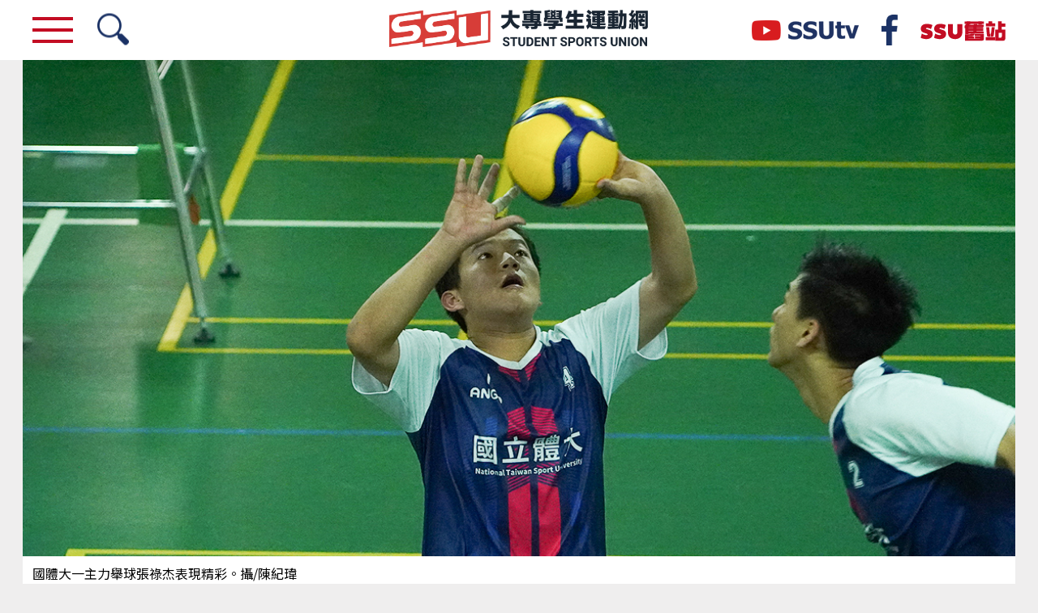

--- FILE ---
content_type: text/html; charset=utf-8
request_url: http://www.ssu.org.tw/News/Detail/8381d9a6-925b-4c27-9d60-2c7d759c39b1
body_size: 12374
content:
<!DOCTYPE html>
<html>
<head>
    <!--[if lt IE 9]>
    <script src="//html5shiv.googlecode.com/svn/trunk/html5.js"></script>
    <![endif]-->
    <!-- IE9 以下的 cross site ajax -->
    <!--[if lte IE 9]>
     <script type="text/javascript" src="jquery.xdomainrequest.min.js"></script>
     <![endif]-->
    


    <meta property="og:title" content="學年最終戰奪勝 國體漂亮收尾" />

    <meta property="og:image" content="http://www.ssu.org.tw/Uploads/NewsCover/B495D34D-EA1B-4F24-BC6B-365B4F83AAE0.jpg" />


    <meta http-equiv="Content-Type" content="text/html; charset=utf-8" />
    <meta charset="UTF-8">
    <meta name="viewport" content="width=device-width, initial-scale=1.0">
    <meta http-equiv="X-UA-Compatible" content="ie=edge">
    <title>SSU大專學生運動網</title>
    
    <link rel="stylesheet" href="/Content/vendors/swiper.min.css">
    <link rel="stylesheet" href="/Content/style.css">
    <link rel="stylesheet" href="https://use.fontawesome.com/releases/v5.3.1/css/all.css" integrity="sha384-mzrmE5qonljUremFsqc01SB46JvROS7bZs3IO2EmfFsd15uHvIt+Y8vEf7N7fWAU" crossorigin="anonymous">
    <link rel="stylesheet" href="https://fonts.googleapis.com/css?family=Open+Sans">
    <link rel="stylesheet" href="https://fonts.googleapis.com/earlyaccess/notosanstc.css">
    <script src="/Scripts/jquery-3.2.1.min.js"></script>
    <script src="/Scripts/plug-in/jquery-easing.js"></script>
    <script src="/Scripts/plug-in/jquery-ui.min.js"></script>
    <script src="/Scripts/menuToggle.js"></script>
    <script src="/Scripts/svgBg.js"></script>
    <script src="/Scripts/word-height/jquery.latest.min.js"></script>
    <script src="/Scripts/word-height/jquery.dotdotdot.js"></script>
    <script src="/Scripts/word.js"></script>
    <link rel="icon" href="/favicon.ico" />
</head>
<body>
    <div class="svgGroup">
        <svg id="svg-line1" class="svg-group" xmlns="http://www.w3.org/2000/svg" viewBox="0 0 456.89 206.52"><g><rect x="225.42" y="-145.19" width="6.06" transform="translate(41.61 270.42) rotate(-66.14)" /></g></svg>
        <svg id="svg-line2" class="svg-group" xmlns="http://www.w3.org/2000/svg" viewBox="0 0 314.85 143.7"><g><rect x="154.4" y="-98.94" width="3" transform="translate(28.04 186.77) rotate(-66.14)" /></g></svg>
        <svg id="svg-line3" class="svg-group" xmlns="http://www.w3.org/2000/svg" viewBox="0 0 248.32 114.28"><g><rect x="121.13" y="-77.28" width="6.06" transform="translate(21.68 147.58) rotate(-66.14)" /></g></svg>
        <svg id="svg-line4" class="svg-group" xmlns="http://www.w3.org/2000/svg" viewBox="0 0 96.5 44.91"><g><rect x="46.73" y="-29.63" width="2" transform="translate(8.2 57.5) rotate(-66.14)" /></g></svg>
        <svg id="svg-line5" class="svg-group" xmlns="http://www.w3.org/2000/svg" viewBox="0 0 320.95 144.17"><g><rect x="158.96" y="-102.71" width="3.03" transform="translate(29.64 189.69) rotate(-66.14)" /></g></svg>
        <svg id="svg-line6" class="svg-group" xmlns="http://www.w3.org/2000/svg" viewBox="0 0 240.34 108.51"><g><rect x="118.65" y="-76.47" width="3.03" transform="translate(21.95 142.21) rotate(-66.14)" /></g></svg>
        <svg id="svg-line7" class="svg-group" xmlns="http://www.w3.org/2000/svg" viewBox="0 0 152.1 71.73"><g><rect x="73.02" y="-45.95" width="4.06" transform="translate(12.49 90.91) rotate(-66.14)" /></g></svg>
        <svg id="svg-line8" class="svg-group" xmlns="http://www.w3.org/2000/svg" viewBox="0 0 456.89 206.52"><g><rect x="225.42" y="-145.19" width="6.06" transform="translate(41.61 270.42) rotate(-66.14)" /></g></svg>
        <svg id="svg-line9" class="svg-group" xmlns="http://www.w3.org/2000/svg" viewBox="0 0 455.67 203.75"><g><rect x="226.32" y="-146.58" width="16.03" transform="translate(42.51 269.03) rotate(-66.14)" /></g></svg>
        <svg id="svg-line10" class="svg-group" xmlns="http://www.w3.org/2000/svg" viewBox="0 0 207.54 94.01"><g><rect x="102.25" y="-65.79" width="3.03" transform="translate(18.81 122.9) rotate(-66.14)" /></g></svg>
        <svg id="svg-line11" class="svg-group" xmlns="http://www.w3.org/2000/svg" viewBox="0 0 207.54 94.01"><g><rect x="102.25" y="-65.79" width="4.03" transform="translate(18.81 122.9) rotate(-66.14)" /></g></svg>
        <svg id="svg-line12" class="svg-group" xmlns="http://www.w3.org/2000/svg" viewBox="0 0 456.89 206.52"><g><rect x="225.42" y="-145.19" width="6.06" transform="translate(41.61 270.42) rotate(-66.14)" /></g></svg>
        <svg id="svg-line13" class="svg-group" xmlns="http://www.w3.org/2000/svg" viewBox="0 0 314.85 143.7"><g><rect x="154.4" y="-98.94" width="6" transform="translate(28.04 186.77) rotate(-66.14)" /></g></svg>
        <svg id="svg-line14" class="svg-group" xmlns="http://www.w3.org/2000/svg" viewBox="0 0 314.85 143.7"><g><rect x="154.4" y="-98.94" width="6" transform="translate(28.04 186.77) rotate(-66.14)" /></g></svg>
        <svg id="svg-line15" class="svg-group" xmlns="http://www.w3.org/2000/svg" viewBox="0 0 96.5 44.91"><g><rect x="46.73" y="-29.63" width="2" transform="translate(8.2 57.5) rotate(-66.14)" /></g></svg>
        <svg id="svg-line16" class="svg-group" xmlns="http://www.w3.org/2000/svg" viewBox="0 0 96.5 44.91"><g><rect x="46.73" y="-29.63" width="3" transform="translate(8.2 57.5) rotate(-66.14)" /></g></svg>
        <svg id="svg-line17" class="svg-group" xmlns="http://www.w3.org/2000/svg" viewBox="0 0 240.34 108.51"><g><rect x="118.65" y="-76.47" width="3.03" transform="translate(21.95 142.21) rotate(-66.14)" /></g></svg>
        <svg id="svg-line18" class="svg-group" xmlns="http://www.w3.org/2000/svg" viewBox="0 0 152.1 71.73"><g><rect x="73.02" y="-45.95" width="2.5" transform="translate(12.49 90.91) rotate(-66.14)" /></g></svg>
        <svg id="svg-line19" class="svg-group" xmlns="http://www.w3.org/2000/svg" viewBox="0 0 96.5 44.91"><g><rect x="46.73" y="-29.63" width="3" transform="translate(8.2 57.5) rotate(-66.14)" /></g></svg>
    </div>
    <div class="wrapper">
        
        <header>
            <div class="rect-bg"></div>
            <nav>
                <div class="menu-toggle">
                    <span class="menu-toggle-span"></span>
                    <span class="menu-toggle-span"></span>
                    <span class="menu-toggle-span"></span>
                </div>
                <ul class="ssu-menu">
                    <a class="mobile-menu-logo" href="/" title="SSU大專學生運動網官方網站"><img src="/images/logo-mobile-02.png" alt=""></a>
                    <li class="ssu-menu-list">
                        <a href="/News" title="新聞">新聞</a>
                        <a class="mobile-open-menu" href="#"><i class="fas fa-angle-right"></i></a>
                        <ul class="ssu-menu-inner">
                            <li class="menu-inner-tag">
                                    <a href="/News?type=c99e6d1d-4e4e-4f91-a292-dd5db3b9150e" style="background-color:#DC6523" title="UBA">UBA</a>
    <a href="/News?type=ac49f633-20d1-4d20-a037-964daa2f05d1" style="background-color:#FBAF15" title="UVL">UVL</a>
    <a href="/News?type=95885b46-a7fa-4f29-9c86-d118c0bdccfd" style="background-color:#C61B22" title="UBL">UBL</a>
    <a href="/News?type=5d95b073-09ac-4854-869f-2f87c50bc456" style="background-color:#269642" title="UFA">UFA</a>
    <a href="/News?type=12916d73-6c35-4ced-8255-68fdd3268f09" style="background-color:#F964B2" title="USL">USL</a>
    <a href="/News?type=20440950-d0cb-4553-833f-20d89a48b399" style="background-color:#004da1" title="世大運">世大運</a>
    <a href="/News?type=87940af4-1fea-419d-8626-eecf9f5b159b" style="background-color:#63BFAA" title="國際">國際</a>
    <a href="/News?type=12d3e2e2-fdde-4e06-ac86-020d693fbfbc" style="background-color:#C9C9C9" title="人物特寫">人物特寫</a>
    <a href="/News?type=68a261b8-5b1e-4b9f-922c-d6a17f1f7d43" style="background-color:#C89F62" title="綜合">綜合</a>

                            </li>
                        </ul>
                    </li>
                    <li class="ssu-menu-list">
                        <a href="https://www.youtube.com/user/CTUSFssuwebtv" target="_blank" title="直播&影音">直播&影音</a>
                        <ul class="ssu-menu-inner">
                        </ul>
                    </li>
                    
                    <li class="ssu-menu-list">
                        <a href="/IntroductionSSU" title="認識SSU">認識SSU</a>
                        <ul class="ssu-menu-inner">
                        </ul>
                    </li>
                    <li class="ssu-menu-list">
                        <a href="#" title="賽事介紹">賽事介紹</a>
                        <a class="mobile-open-menu" href="#"><i class="fas fa-angle-right"></i></a>
                        <ul class="ssu-menu-inner">
                            <li class="menu-inner-tag">
                                    <a href="/SportsEvent?type=3658b588-6ff8-4024-93c3-f6148cedc1ac" style="background-color:#DC6523" title="UBA">UBA</a>
    <a href="/SportsEvent?type=8a9ce1e7-67fe-4aef-b244-bfa1d845d62e" style="background-color: #FBAF15" title="UVL	 ">UVL	 </a>
    <a href="/SportsEvent?type=1f4db5cb-c0ef-43b5-8cc2-684a090e1aa2" style="background-color:#C61B22" title="UBL	 ">UBL	 </a>
    <a href="/SportsEvent?type=08f313ad-c8d0-45c2-b227-16e8e6e54fe5" style="background-color: #269642" title="UFA">UFA</a>
    <a href="/SportsEvent?type=71845950-f3ee-4abd-9fee-a68e83f15d23" style="background-color:#F964B2" title="USL">USL</a>
    <a href="/SportsEvent?type=c93b7d3a-fc8c-403c-8521-724cb023c47e" style="background-color: #8c5511 " title="全大運 ">全大運 </a>
    <a href="/SportsEvent?type=c6d6a9d0-818e-408a-8932-90599f6c152c" style="background-color: #5B00AE" title="大專錦標賽  ">大專錦標賽  </a>
    <a href="/SportsEvent?type=2ec683c9-8933-4f66-89d7-4cc9bfc85078" style="background-color:#004da1" title="世大運">世大運</a>
    <a href="/SportsEvent?type=4f9738d1-cc0a-4436-bf38-49376b3bf4be" style="background-color:#1ba6c6" title="世大錦">世大錦</a>
    <a href="/SportsEvent?type=bc45120f-128c-4aa3-8c50-5212127cad76" style="background-color:#a83fea" title="亞大錦">亞大錦</a>

                            </li>
                        </ul>
                    </li>
                    <li class="ssu-menu-list">
                        <a href="/" title="首頁">首頁</a>
                        <ul class="ssu-menu-inner"></ul>
                    </li>
                </ul>
            </nav>
            <div class="search">
                <a href="#" title="搜尋功能">
                    <img src="/images/social-search.png" alt="Search-icon">
                </a>
            </div>
            <h1>
                <a class="table-logo" href="/" title="SSU大專學生運動網官方網站">
                    <img src="/images/logo-05.png" alt="">
                </a>
                <a class="mobile-logo" href="/" title="SSU大專學生運動網官方網站">
                    <img src="/images/logo-mobile-02.png" alt="">
                </a>
            </h1>
            <div class="socialbar">
                
                <a href="https://www.youtube.com/user/CTUSFssuwebtv" target="_blank" title="官方YouTuBe頻道(另開頁面)">
                    <img src="/images/social-icon-01.png" alt="YouTuBe-icon">
                </a>
                <a href="https://www.facebook.com/CTUSFSSU" target="_blank" title="官方Facebook紛絲團(另開頁面)">
                    <img src="/images/social-icon-02.png" alt="Facebook-icon">
                </a>
                <a href="http://www2.ssu.org.tw" target="_blank" title="舊站連結">
                    <img src="/Images/logo-0.png" alt="舊站連接圖" />
                </a>
            </div>
            <div class="clr-f"></div>
        </header>
        
        <div class="search-bar">
<form action="/News" method="post">                <span>關鍵字搜尋：</span>
                <input type="text" name="keyword" value="" placeholder="請輸入關鍵字">
                <input type="submit" name="search" value="搜尋" class="search-btn" aria-label="搜尋">
</form>        </div>
        <main>
            
            


    <div class="ssu-container">
        <div class="ssu-news-row">
            <!-- 判斷是否有圖 -->
                <div class="ssu-row">
                    <!-- 大圖 -->
                    <div class="ssunews-jumbortron">
                        <div class="ssunews-jumbortron-box">

                            <img src="/Uploads/NewsCover/B495D34D-EA1B-4F24-BC6B-365B4F83AAE0.jpg" alt="國體大一主力舉球張祿杰表現精彩。攝/陳紀瑋">

                        </div>
                        <div><p>國體大一主力舉球張祿杰表現精彩。攝/陳紀瑋</p></div>
                    </div>
                </div>
            <section class="ssu-news-container">
                <!-- 本週熱門新聞標籤 -->
                
                <!-- 文章大小標題 -->
                <hgroup>
                    <h3><span style="background-color:#FBAF15">UVL</span></h3>
                    <h2 class="little-th2le">一般男複賽</h2>
                    <h2>學年最終戰奪勝 國體漂亮收尾</h2>
                    <span class="detail-title-line" style="background-color:#FBAF15"></span>
                </hgroup>
                <!-- 瀏覽次數 -->
                <div class="views-number">
                    <span>瀏覽次數</span>
                    <p>1789</p>
                </div>
                <!-- 發佈時間 及 報導者 -->
                <div class="time-people">
                    <time><span>2024-03-21</span></time>
                    <div>
                        <span>
                            <a href="/News?Author=SSU%E7%89%B9%E6%B4%BE%E5%93%A1%20%E9%99%B3%E7%B4%80%E7%91%8B" target="_blank"> SSU特派員 陳紀瑋</a>
                        </span>
                        <p>
臺北                                <span> 報導</span>
                        </p>
                    </div>
                </div>
                <!-- 內容 -->
                <div class="news-information">
                        <!-- 組合內容圖片字串 -->
<p style="text-align: justify;">
	<span style="font-size:18px;">112學年度UVL大專排球聯賽一般男生組W組複賽，今(21)日於國立臺北護理健康大學進行第二天的賽程，此役由國立體育大學對上國立臺中科技大學，因稍早的賽事兩隊街落敗給同組的元智大學以及輔仁大學，確定無緣晉級，雙方在陣容的調度上也較為寬鬆，國體率先搶下前兩局，雖第三局遭到逆轉，不過第四局穩穩守下，終場以3:1(25:19、25:20、23:25、25:16)拿下勝利。</span></p>
<p style="text-align: justify;">
	<span style="font-size:18px;">首局國體在謝佑澤、張祿杰聯手兩記攔網得分，將分數拉開到8:3迫使中科必須喊出暫停，不過國體仍靠著出色的防守，加上陳嘉唯的強勢扣殺，始終將分差維持在5分以上的安全距離，以25:19拿下首局。</span></p>
<p style="text-align: justify;">
	<span style="font-size:18px;">第二局中科打出對抗性緊咬比數，但國體也延續首局的進攻節奏，中段中科失誤較多，分差再度被國體拉開，中科雖靠著陳可恩強勢發球化解3個局點，國體喊出暫停也中斷中科追分攻勢，25:20連拿兩局。</span></p>
<p style="text-align: justify;">
	<span style="font-size:18px;">第三局中科突然當機，讓國體連得7分早早拉開到17:7，原以為比賽因此定調，卻沒想到國體發生多次後排攻擊出界，中科陳可恩扣殺反擊，竟扳平比數來到22:22，再靠著曾科誠攔網得分完成大逆轉，以25:23將戰線延長到第四局。</span></p>
<p style="text-align: justify;">
	<span style="color: rgb(51, 51, 51); font-family: &quot;Helvetica Neue&quot;, Helvetica, Arial, sans-serif; font-size: 14px;"><div class='news-information-image'><div class='news-information-image-box'><img src='/Uploads/NewsContentImg/6C925363-6EDD-47E3-B2FB-326D9878FBB0.jpg' alt=中科第三局上演驚天大逆轉。攝/陳紀瑋></div> <div class='news-information-image-introduction'><p>中科第三局上演驚天大逆轉。攝/陳紀瑋</div></div>&nbsp;</span></p>
<p style="text-align: justify;">
	<span style="font-size:18px;">末局前段雖然中科緊咬比分，無奈中斷氣力放盡，原本14:12的領先在國體陳嘉唯、蔡皓維接連得分帶領之下，一波帶走比賽，以25:16拿下關鍵第四局。</span></p>
<p style="text-align: justify;">
	<span style="font-size:18px;">賽後中科教練黃培閎表示，複賽表現不如預期，但有比上學年好，因無緣晉級所以也讓子弟兵自由發揮，第三局的大逆轉就是靠著團隊配合完成的，談及下學年展望，黃培閎也認為，陣中戰力銜接上不會有太大的問題，未來也會繼續努力。</span></p>
<p style="text-align: justify;">
	<span style="font-size:18px;">國體教練楊閔鈞表示，雖然複賽戰績較不理想，但仍肯定球員的表現，給予80分的評價，也認為可以再更好一些，本場也讓球員都有上場發揮的機會，同時也是為了下學年來做準備。</span></p>
<p style="text-align: justify;">
	<span style="font-size:18px;">國體陣中大一主力舉球張祿杰此役表現精彩，面對大學第一個賽季他說：「很適應預賽的節奏與強度，但複賽開始就感到壓力的存在，還有進步的空間」，而他也認為在隊上擔任舉球員就是盡可能做好防守並且做出好的進攻機會給攻擊手，也因為有高中時期的學長在陣中，所以和隊友的配合與適應上都能很快融入。</span><br />
	&nbsp;</p>

                    <!-- 判斷是否有內容圖片 -->
                    
                </div>
                <!-- 分享 -->
                <div class="share-bar">
                    <button>
                        <div class="btn-style">
                            <svg id="fbBtn" xmlns="http://www.w3.org/2000/svg" viewBox="0 0 19.11 36.81">
                                <path class="cls-1" d="M18.92,20.48l.85-6.54H13.3V9.74c0-1.88.51-3.17,3.25-3.17l3.44,0V.71c-.59-.06-2.64-.26-5-.26-5,0-8.42,3-8.42,8.64v4.85H.89v6.54H6.54V37.26H13.3V20.48Z" transform="translate(-0.89 -0.45)" />
                            </svg>
                            <a href="javascript: void(window.open('http://www.facebook.com/share.php?u='.concat(encodeURIComponent('http://www.ssu.org.tw/News/Detail/8381d9a6-925b-4c27-9d60-2c7d759c39b1'))));" title="分享這則新聞">分享這則新聞</a>
                        </div>
                    </button>
                    <button>
                        <div class="btn-style">
                            <svg id="copy-chain" xmlns="http://www.w3.org/2000/svg" viewBox="0 0 36.03 36.02">
                                <g>
                                    <path class="cls-1" d="M37.15,10.47c-.08.39-.14.78-.24,1.16a8.21,8.21,0,0,1-2.19,3.94c-2.61,2.62-5.21,5.24-7.84,7.82a8,8,0,0,1-5.16,2.26,8.16,8.16,0,0,1-6.44-2.29,2.38,2.38,0,0,1,3-3.67,4.78,4.78,0,0,0,1.79,1.07A3.48,3.48,0,0,0,23.43,20c.66-.58,1.26-1.22,1.89-1.84q2.94-2.93,5.87-5.87a3.63,3.63,0,0,0,.49-4.68A3.58,3.58,0,0,0,26.34,7c-1.11,1-2.15,2.12-3.22,3.19-.44.44-.89.87-1.32,1.32a.76.76,0,0,1-.92.21A10.8,10.8,0,0,0,17,11a.52.52,0,0,1-.57-.37,1.41,1.41,0,0,1,.11-.65c0-.09.14-.15.21-.23l5.89-5.89A8.43,8.43,0,0,1,27,1.44a8.18,8.18,0,0,1,7.27,1.88,8.11,8.11,0,0,1,2.83,5.33,1.07,1.07,0,0,0,.07.2Z" transform="translate(-1.12 -1.25)" />
                                    <path class="cls-1" d="M8.66,37.27c-.4-.09-.8-.16-1.19-.27a8.12,8.12,0,0,1-6.15-6.44A8.1,8.1,0,0,1,3.7,22.82c2.46-2.48,4.93-4.94,7.4-7.42a8.25,8.25,0,0,1,5-2.5,8.07,8.07,0,0,1,7.12,2.56,2.31,2.31,0,0,1-.09,3.16,2.44,2.44,0,0,1-3.21.21,4.93,4.93,0,0,0-1.62-1,3.5,3.5,0,0,0-3.67.86C12.08,21.22,9.51,23.77,7,26.36a3.58,3.58,0,0,0,4.89,5.23c.8-.72,1.54-1.51,2.3-2.27s1.55-1.54,2.31-2.32a.77.77,0,0,1,.92-.21,10.7,10.7,0,0,0,3.91.71.53.53,0,0,1,.57.37,1.39,1.39,0,0,1-.11.65c0,.1-.15.17-.24.26-1.92,1.92-3.86,3.83-5.76,5.77a8.58,8.58,0,0,1-5.23,2.67.4.4,0,0,0-.12.06Z" transform="translate(-1.12 -1.25)" />
                                </g>
                            </svg>
                            <a href="javascript: void(0);" onclick="Copy();" title="複製連結">複製連結</a>
                            <textarea id="url" rows="1" cols="30"></textarea>
                            <script>
                                function Copy() {
                                    var Url = document.getElementById("url");
                                    Url.innerHTML = window.location.href;
                                    console.log(Url.innerHTML)
                                    Url.select();
                                    document.execCommand("copy");
                                }
                            </script>
                        </div>
                    </button>
                    <button>
                        <div class="btn-style">
                            <a href="/News" title="回新聞總表">回新聞總表</a>
                        </div>
                    </button>
                </div>



                <!-- 判斷是否有關鍵字 -->
                    <!-- 關鍵字 -->
                    <div class="keyword">
                        <span>關鍵字</span>
                        <div class="keyword-group">

                                <a href="/News?tagId=3e1a4dab-859b-4686-ae00-11c9e70b11c6" title="臺中科大">#臺中科大</a>
                                <a href="/News?tagId=a584c7ef-6ae4-455f-a8e9-4afa7fef187c" title="國立體大">#國立體大</a>
                                <a href="/News?tagId=d547b39c-bb92-43ba-86a3-cc9ee1818902" title="112UVL">#112UVL</a>
                        </div>
                    </div>

                <div class="other-people">
                    <span class="other-people-visit">其他人也看了</span>
                    <ul>
                            <li class="other-people-visit-item">
                                <a href="/News/Detail/42f4f010-f2d4-457d-8ac5-69e8b7ee795f" title="陸官凌厲攻勢 直落三強勢取勝">
                                    <div class="visit-item-image">
                                            <div class="visit-item-image-inner">
                                                <img src="/Uploads/NewsCover/2EA01868-4EE8-48F6-BF18-0DA651B88DDE.png" alt="陸官陳俊瑋(4)重扣得分。攝／謝宇倫">
                                            </div>
                                    </div>
                                    <div class="visit-item-title">
                                        <hgroup>
                                            <h3>陸官凌厲攻勢 直落三強勢取勝</h3>
                                            <span class="news-tittle-line" style="background-color:#FBAF15"></span>
                                        </hgroup>
                                    </div>
                                </a>
                            </li>
                            <li class="other-people-visit-item">
                                <a href="/News/Detail/c145a225-afeb-4cd1-9889-35e51828bd86" title="國北護直落三勝義守 收下預賽全勝晉級複賽">
                                    <div class="visit-item-image">
                                            <div class="visit-item-image-inner">
                                                <img src="/Uploads/NewsCover/5BF33441-0743-4DF6-95D7-8439E05CDF9F.JPG" alt="國北護出戰義守直落三。攝/李沛妮">
                                            </div>
                                    </div>
                                    <div class="visit-item-title">
                                        <hgroup>
                                            <h3>國北護直落三勝義守 收下預賽全勝晉級複賽</h3>
                                            <span class="news-tittle-line" style="background-color:#FBAF15"></span>
                                        </hgroup>
                                    </div>
                                </a>
                            </li>
                            <li class="other-people-visit-item">
                                <a href="/News/Detail/d1364d5d-b8a3-4144-9f51-e8f41c1f8f6c" title="國北護坐鎮主場 三比一擊退陸官奪下勝利">
                                    <div class="visit-item-image">
                                            <div class="visit-item-image-inner">
                                                <img src="/Uploads/NewsCover/39C5AB43-9E1F-4961-A545-CF3C5D27E567.jpg" alt="國北護（白）攔網封阻陸官進攻。攝/藍毓靜">
                                            </div>
                                    </div>
                                    <div class="visit-item-title">
                                        <hgroup>
                                            <h3>國北護坐鎮主場 三比一擊退陸官奪下勝利</h3>
                                            <span class="news-tittle-line" style="background-color:#FBAF15"></span>
                                        </hgroup>
                                    </div>
                                </a>
                            </li>
                            <li class="other-people-visit-item">
                                <a href="/News/Detail/9de421a0-f2ea-42d8-a2e0-b0781fe41983" title="施永峯、林肯立火力全開 彰師大直落三擊退德明科大">
                                    <div class="visit-item-image">
                                            <div class="visit-item-image-inner">
                                                <img src="/Uploads/NewsCover/35D61102-A0AB-4A64-AC07-463F51A77CC7.jpg" alt="彰師大氣勢如虹，以 3:0 完封對手。攝／葉怡昕">
                                            </div>
                                    </div>
                                    <div class="visit-item-title">
                                        <hgroup>
                                            <h3>施永峯、林肯立火力全開 彰師大直落三擊退德明科大</h3>
                                            <span class="news-tittle-line" style="background-color:#FBAF15"></span>
                                        </hgroup>
                                    </div>
                                </a>
                            </li>
                            <li class="other-people-visit-item">
                                <a href="/News/Detail/c66003d3-b5ec-43a1-b1a0-4e40a4f036dd" title="陸軍官校扛住首局壓力 直落三拿下預賽首勝">
                                    <div class="visit-item-image">
                                            <div class="visit-item-image-inner">
                                                <img src="/Uploads/NewsCover/50AC0442-4C18-4BE9-B3E1-0F5A24662020.JPG" alt="陸官劉昱宏在發球輪上連續施壓。攝/江敏慈">
                                            </div>
                                    </div>
                                    <div class="visit-item-title">
                                        <hgroup>
                                            <h3>陸軍官校扛住首局壓力 直落三拿下預賽首勝</h3>
                                            <span class="news-tittle-line" style="background-color:#FBAF15"></span>
                                        </hgroup>
                                    </div>
                                </a>
                            </li>
                            <li class="other-people-visit-item">
                                <a href="/News/Detail/93ded928-e29d-4297-945b-9dbab6055b76" title="彰師緊追在後 國北護關鍵分帶走勝利">
                                    <div class="visit-item-image">
                                            <div class="visit-item-image-inner">
                                                <img src="/Uploads/NewsCover/A9EF0FCA-BDE5-4C85-9003-1264FB62374B.png" alt="彰師巫秉奇(12)吊球。攝／謝宇倫">
                                            </div>
                                    </div>
                                    <div class="visit-item-title">
                                        <hgroup>
                                            <h3>彰師緊追在後 國北護關鍵分帶走勝利</h3>
                                            <span class="news-tittle-line" style="background-color:#FBAF15"></span>
                                        </hgroup>
                                    </div>
                                </a>
                            </li>
                    </ul>
                </div>
            </section>
        </div>
    </div>

        </main>
                <div class="sponsor">
                    <div class="ssu-container" style="text-align: left;">

                            <div>
                                <a href="https://zh-tw.facebook.com/CTUSFSSU/" target="_blank" title="至SSU FB (另開頁面)">
                                    <img src="/Uploads/Sponsor/62089ADB-A04B-4FF5-B2F2-605C0E9E571E.jpg" alt="SSU FBlogo">
                                </a>
                            </div>
                            <div>
                                <a href="https://www.instagram.com/uba.tw/?hl=zh-tw" target="_blank" title="至UBA IG (另開頁面)">
                                    <img src="/Uploads/Sponsor/BA1E5A13-194E-417C-A5B9-0F1716B3765F.jpg" alt="UBA IGlogo">
                                </a>
                            </div>
                            <div>
                                <a href="https://page.line.me/509jywcr" target="_blank" title="至UBA LINE (另開頁面)">
                                    <img src="/Uploads/Sponsor/BB6C4BFA-195C-4224-A480-5FE77828F6F2.jpg" alt="UBA LINElogo">
                                </a>
                            </div>
                            <div>
                                <a href="https://www.facebook.com/UBL%E5%A4%A7%E5%B0%88%E6%A3%92%E7%90%83%E9%81%8B%E5%8B%95%E8%81%AF%E8%B3%BD-270269636781302/" target="_blank" title="至UBL (另開頁面)">
                                    <img src="/Uploads/Sponsor/04A671ED-FB9C-4E2F-941F-8FC15CB95B1D.jpg" alt="UBLlogo">
                                </a>
                            </div>
                            <div>
                                <a href="https://instagram.com/ubl.tw?igshid=YmMyMTA2M2Y=" target="_blank" title="至UBL IG (另開頁面)">
                                    <img src="/Uploads/Sponsor/72EC3979-2343-4F5D-B2B3-7FC584B8E769.jpg" alt="UBL IGlogo">
                                </a>
                            </div>
                                <br />
                            <div>
                                <a href="https://www.instagram.com/uvl.tw/" target="_blank" title="至UVL IG (另開頁面)">
                                    <img src="/Uploads/Sponsor/31AB3D65-F1E2-4299-9C9C-A21436D16ED6.jpg" alt="UVL IGlogo">
                                </a>
                            </div>
                            <div>
                                <a href="https://www.fubon.com/life/direct/?gclid=EAIaIQobChMIn5XOtcOF8wIVS0NgCh3C3QuqEAAYASAAEgIfS_D_BwE" target="_blank" title="至富邦人壽 (另開頁面)">
                                    <img src="/Uploads/Sponsor/F56A13F8-5CDE-4056-B234-7E0FFD1AE7D1.jpg" alt="富邦人壽logo">
                                </a>
                            </div>
                            <div>
                                <a href="https://www.cht.com.tw/home/campaign/5gupgrade/index.html?utm_source=google&amp;utm_medium=cpc&amp;utm_campaign=5gupgrade&amp;gclid=CjwKCAjw-ZCKBhBkEiwAM4qfF5t7a2fBXnWtM691-1p4xVkjlf0vAQk0daX7_t74K94LFG3WO48OuRoCTAMQAvD_BwE" target="_blank" title="至中華電信 (另開頁面)">
                                    <img src="/Uploads/Sponsor/92B30400-9EB1-424F-9F67-E13F955ABE08.jpg" alt="中華電信logo">
                                </a>
                            </div>
                            <div>
                                <a href="https://www.ispo.com.tw/spalding?gclid=CjwKCAjw-ZCKBhBkEiwAM4qfF61Kp9IIOO7YRyQ-rRJvQaH6ZoRQOwOHPBfRWclcnlxvxMwrccu4PRoCYlEQAvD_BwE" target="_blank" title="至spalding (另開頁面)">
                                    <img src="/Uploads/Sponsor/2870AF17-5195-444D-9103-52622E498D60.jpg" alt="spaldinglogo">
                                </a>
                            </div>
                            <div>
                                <a href="https://www.heysong.com.tw/fin/" target="_blank" title="至FIN (另開頁面)">
                                    <img src="/Uploads/Sponsor/701668F4-F064-4562-B3DB-CB50203CB6D9.jpg" alt="FINlogo">
                                </a>
                            </div>
                                <br />

                        
                    </div>
                </div>


        <footer>
            <div class="ssu-container">
                <div class="">
                    <div class="left-footer">
                        <a title="SSU大專學生運動網官方網站" href="#" class="footer-logo">
                            <img src="/images/logo-06.png" alt="SSU大專學生運動網LOGO">
                        </a>
                        <div class="footer-detail">
                            <p>感謝&nbsp;教育部&nbsp;補助建置</p>
                            <p>中華民國大專院校體育總會&nbsp;版權所有</p>
                            <p>&copy;2009 Chinese Taipei Univesity Sports Federation All Rights Reserved.</p>
                        </div>
                    </div>
                    <div class="right-footer">
                        <a title="#" href="#"><img src="/images/logo-03.png" alt="中華民國大專院校體育總會"></a>
                        <a title="#" href="#"><img src="/images/logo-04.png" alt="教育部"></a>
                    </div>
                    <div class="clr-f"></div>
                    
                </div>
            </div>
        </footer>
    </div>
    <!-- Global site tag (gtag.js) - Google Analytics -->
    <script async src="https://www.googletagmanager.com/gtag/js?id=UA-86924312-5"></script>
    <script>
        window.dataLayer = window.dataLayer || [];
        function gtag() { dataLayer.push(arguments); }
        gtag('js', new Date());
        gtag('config', 'UA-86924312-5');
    </script>

    <script type="text/javascript">
        $(function () {
            $(".search-bar").hide();
            $(".search").click(function () {
                $(".search-bar").slideToggle(500);
            });
        });
    </script>

    
</body>
</html>

--- FILE ---
content_type: text/css
request_url: http://www.ssu.org.tw/Content/style.css
body_size: 26437
content:
@charset "UTF-8";
/*! normalize.css v8.0.0 | MIT License | github.com/necolas/normalize.css */
/* Document
   ========================================================================== */
/**
 * 1. Correct the line height in all browsers.
 * 2. Prevent adjustments of font size after orientation changes in iOS.
 */
html {
  line-height: 1.15;
  /* 1 */
  -webkit-text-size-adjust: 100%;
  /* 2 */ }

/* Sections
   ========================================================================== */
/**
 * Remove the margin in all browsers.
 */
* {
  position: relative;
  margin: 0;
  padding: 0;
  box-sizing: border-box;
  font-family: 'Noto Sans TC',arial,'Microsoft JhengHei';
  list-style-type: none;
  outline: none; }

/**
 * Correct the font size and margin on `h1` elements within `section` and
 * `article` contexts in Chrome, Firefox, and Safari.
 */
h1 {
  font-size: 2em; }

/* Grouping content
   ========================================================================== */
/**
 * 1. Add the correct box sizing in Firefox.
 * 2. Show the overflow in Edge and IE.
 */
hr {
  -webkit-box-sizing: content-box;
  box-sizing: content-box;
  /* 1 */
  height: 0;
  /* 1 */
  overflow: visible;
  /* 2 */ }

/**
 * 1. Correct the inheritance and scaling of font size in all browsers.
 * 2. Correct the odd `em` font sizing in all browsers.
 */
pre {
  font-family: monospace, monospace;
  /* 1 */
  font-size: 1em;
  /* 2 */ }

/* Text-level semantics
   ========================================================================== */
/**
 * Remove the gray background on active links in IE 10.
 */
a {
  display: inline-block;
  background-color: transparent;
  text-decoration: none; }

/**
 * 1. Remove the bottom border in Chrome 57-
 * 2. Add the correct text decoration in Chrome, Edge, IE, Opera, and Safari.
 */
abbr[title] {
  border-bottom: none;
  /* 1 */
  text-decoration: underline;
  /* 2 */
  -webkit-text-decoration: underline dotted;
  text-decoration: underline dotted;
  /* 2 */ }

/**
 * Add the correct font weight in Chrome, Edge, and Safari.
 */
b,
strong {
  font-weight: bolder; }

/**
 * 1. Correct the inheritance and scaling of font size in all browsers.
 * 2. Correct the odd `em` font sizing in all browsers.
 */
code,
kbd,
samp {
  font-family: monospace, monospace;
  /* 1 */
  font-size: 1em;
  /* 2 */ }

/**
 * Add the correct font size in all browsers.
 */
small {
  font-size: 80%; }

/**
 * Prevent `sub` and `sup` elements from affecting the line height in
 * all browsers.
 */
sub,
sup {
  font-size: 75%;
  line-height: 0;
  position: relative;
  vertical-align: baseline; }

sub {
  bottom: -0.25em; }

sup {
  top: -0.5em; }

/* Embedded content
   ========================================================================== */
/**
 * Remove the border on images inside links in IE 10.
 */
img {
  border-style: none; }

/* Forms
   ========================================================================== */
/**
 * 1. Change the font styles in all browsers.
 * 2. Remove the margin in Firefox and Safari.
 */
button,
input,
optgroup,
select,
textarea {
  font-family: inherit;
  /* 1 */
  font-size: 100%;
  /* 1 */
  line-height: 1.15;
  /* 1 */
  margin: 0;
  /* 2 */ }

/**
 * Show the overflow in IE.
 * 1. Show the overflow in Edge.
 */
button,
input {
  /* 1 */
  overflow: visible; }

/**
 * Remove the inheritance of text transform in Edge, Firefox, and IE.
 * 1. Remove the inheritance of text transform in Firefox.
 */
button,
select {
  /* 1 */
  text-transform: none; }

/**
 * Correct the inability to style clickable types in iOS and Safari.
 */
button,
[type="button"],
[type="reset"],
[type="submit"] {
  -webkit-appearance: button; }

/**
 * Remove the inner border and padding in Firefox.
 */
button::-moz-focus-inner,
[type="button"]::-moz-focus-inner,
[type="reset"]::-moz-focus-inner,
[type="submit"]::-moz-focus-inner {
  border-style: none;
  padding: 0; }

/**
 * Restore the focus styles unset by the previous rule.
 */
button:-moz-focusring,
[type="button"]:-moz-focusring,
[type="reset"]:-moz-focusring,
[type="submit"]:-moz-focusring {
  outline: 1px dotted ButtonText; }

/**
 * Correct the padding in Firefox.
 */
fieldset {
  padding: 0.35em 0.75em 0.625em; }

/**
 * 1. Correct the text wrapping in Edge and IE.
 * 2. Correct the color inheritance from `fieldset` elements in IE.
 * 3. Remove the padding so developers are not caught out when they zero out
 *    `fieldset` elements in all browsers.
 */
legend {
  -webkit-box-sizing: border-box;
  box-sizing: border-box;
  /* 1 */
  color: inherit;
  /* 2 */
  display: table;
  /* 1 */
  max-width: 100%;
  /* 1 */
  padding: 0;
  /* 3 */
  white-space: normal;
  /* 1 */ }

/**
 * Add the correct vertical alignment in Chrome, Firefox, and Opera.
 */
progress {
  vertical-align: baseline; }

/**
 * Remove the default vertical scrollbar in IE 10+.
 */
textarea {
  overflow: auto; }

/**
 * 1. Add the correct box sizing in IE 10.
 * 2. Remove the padding in IE 10.
 */
[type="checkbox"],
[type="radio"] {
  -webkit-box-sizing: border-box;
  box-sizing: border-box;
  /* 1 */
  padding: 0;
  /* 2 */ }

/**
 * Correct the cursor style of increment and decrement buttons in Chrome.
 */
[type="number"]::-webkit-inner-spin-button,
[type="number"]::-webkit-outer-spin-button {
  height: auto; }

/**
 * 1. Correct the odd appearance in Chrome and Safari.
 * 2. Correct the outline style in Safari.
 */
[type="search"] {
  -webkit-appearance: textfield;
  /* 1 */
  outline-offset: -2px;
  /* 2 */ }

/**
 * Remove the inner padding in Chrome and Safari on macOS.
 */
[type="search"]::-webkit-search-decoration {
  -webkit-appearance: none; }

/**
 * 1. Correct the inability to style clickable types in iOS and Safari.
 * 2. Change font properties to `inherit` in Safari.
 */
::-webkit-file-upload-button {
  -webkit-appearance: button;
  /* 1 */
  font: inherit;
  /* 2 */ }

/* Interactive
   ========================================================================== */
/*
 * Add the correct display in Edge, IE 10+, and Firefox.
 */
details {
  display: block; }

/*
 * Add the correct display in all browsers.
 */
summary {
  display: list-item; }

/* Misc
   ========================================================================== */
/**
 * Add the correct display in IE 10+.
 */
template {
  display: none; }

/**
 * Add the correct display in IE 10.
 */
[hidden] {
  display: none; }

/*# sourceMappingURL=normaliz.css.map */
.ssu-container, .ssu-container-m {
  max-width: 1224px;
  padding: 0 12px;
  margin: 0 auto; }

.ssu-row {
  width: calc(100% + 24px);
  margin: 0 -12px; }

.ssu-news-container {
  padding: 0 110px;
  background-color: #fff;
  margin: 0 -12px; }

.clr-f::after {
  content: "";
  display: table;
  clear: both; }

/*���r�������M��*/
.a_22 {
  height: 22px; }

.a_25 {
  height: 25px; }

.a_36 {
  height: 36px; }

.a_48 {
  height: 48px; }

.a_60 {
  height: 60px; }

.a_80 {
  height: 80px; }

.a_110 {
  height: 110px; }

.a_245 {
  height: 245px; }

.svg-group {
  position: absolute; }
  .svg-group rect {
    fill: #fff;
    height: 0%; }

#svg-line1 {
  top: 450px;
  left: 50px;
  width: 500px; }
  #svg-line1 rect {
    max-height: 496px; }

#svg-line2 {
  top: 750px;
  right: 0px;
  width: 350px; }
  #svg-line2 rect {
    max-height: 341px; }

#svg-line3 {
  top: 800px;
  left: 20px;
  width: 100px; }
  #svg-line3 rect {
    max-height: 268.84px; }

#svg-line4 {
  top: 1000px;
  right: 120px;
  width: 310px; }
  #svg-line4 rect {
    max-height: 300.17px; }

#svg-line5 {
  top: 1100px;
  right: 0px;
  width: 300px; }
  #svg-line5 rect {
    max-height: 349.59px; }

#svg-line6 {
  top: 1400px;
  left: 0px;
  width: 300px; }
  #svg-line6 rect {
    max-height: 261.45px; }

#svg-line7 {
  top: 1430px;
  left: 180px;
  width: 170px; }
  #svg-line7 rect {
    max-height: 163.64px; }

#svg-line8 {
  top: 1600px;
  right: 0px;
  width: 400px; }
  #svg-line8 rect {
    max-height: 496.9px; }

#svg-line9 {
  top: 1660px;
  right: 0px;
  width: 200px; }
  #svg-line9 rect {
    max-height: 496.9px; }

#svg-line10 {
  top: 2000px;
  right: 30px;
  width: 400px; }
  #svg-line10 rect {
    max-height: 225.59px; }

#svg-line11 {
  top: 2050px;
  right: 200px;
  width: 200px; }
  #svg-line11 rect {
    max-height: 225.59px; }

#svg-line12 {
  top: 2250px;
  left: 50px;
  width: 500px; }
  #svg-line12 rect {
    max-height: 496px; }

#svg-line13 {
  top: 2200px;
  left: 20px;
  width: 150px; }
  #svg-line13 rect {
    max-height: 341px; }

#svg-line14 {
  top: 2350px;
  left: 200px;
  width: 200px; }
  #svg-line14 rect {
    max-height: 341px; }

#svg-line15 {
  top: 2600px;
  right: 0px;
  width: 400px; }
  #svg-line15 rect {
    max-height: 300.17px; }

#svg-line16 {
  top: 2700px;
  right: 0px;
  width: 100px; }
  #svg-line16 rect {
    max-height: 300.17px; }

#svg-line17 {
  top: 2900px;
  left: 0px;
  width: 300px; }
  #svg-line17 rect {
    max-height: 261.45px; }

#svg-line18 {
  top: 2950px;
  left: 40px;
  width: 400px; }
  #svg-line18 rect {
    max-height: 163.64px; }

#svg-line19 {
  top: 3130px;
  right: 120px;
  width: 200px; }
  #svg-line19 rect {
    max-height: 300.17px; }

body {
  background-color: #efeeee; }

iframe {
  display: block !important; }

header {
  background-color: #fff; }
  header .rect-bg {
    width: 0%;
    height: 100%;
    position: fixed;
    top: 0;
    left: 0;
    z-index: 999;
    background-color: #fff;
    -webkit-transition: all 0.45s cubic-bezier(0.65, 0.01, 0.37, 1);
    transition: all 0.45s cubic-bezier(0.65, 0.01, 0.37, 1);
    opacity: .8; }
  header .rect-bg-active {
    width: 100%; }
  header nav {
    position: absolute;
    left: 40px;
    top: 50%;
    -webkit-transform: translateY(-50%);
    transform: translateY(-50%);
    z-index: 9999;
    -webkit-user-select: none;
    -moz-user-select: none;
    -ms-user-select: none;
    user-select: none; }
    header nav .menu-toggle {
      max-width: 50px;
      font-size: 0;
      z-index: 99999;
      cursor: pointer; }
      header nav .menu-toggle span {
        display: inline-block;
        width: 50px;
        height: 4px;
        background-color: #c30d23; }
        header nav .menu-toggle span:nth-child(even) {
          margin: 10px 0; }
    header nav .ssu-menu {
      position: absolute;
      top: -35px;
      left: -4000px;
      background-color: rgba(0, 0, 0, 0.8);
      padding: 140px 0 240px 0;
      transition: all 0.5s cubic-bezier(0.65, 0.01, 0.37, 1); }
      header nav .ssu-menu .mobile-menu-logo {
        position: absolute;
        top: 53px;
        left: 38%;
        transform: translateY(-50%);
        max-width: 100px; }
        header nav .ssu-menu .mobile-menu-logo img {
          width: 100%; }
      header nav .ssu-menu li {
        text-align: center; }
        header nav .ssu-menu li a {
          width: 400px;
          font-size: 2rem;
          margin: 40px 0;
          color: #fff;
          font-weight: 600; }
        header nav .ssu-menu li .mobile-open-menu {
          display: none; }
        header nav .ssu-menu li .ssu-menu-inner {
          opacity: 0;
          display: none;
          position: absolute;
          left: 100%;
          background-color: rgba(0, 0, 0, 0.8); }
          header nav .ssu-menu li .ssu-menu-inner::after {
            content: "";
            width: 1px;
            height: 100%;
            background-color: #fff;
            position: absolute;
            left: 0;
            top: 0;
            opacity: .5; }
          header nav .ssu-menu li .ssu-menu-inner .menu-inner-tag {
            text-align: center; }
            header nav .ssu-menu li .ssu-menu-inner .menu-inner-tag a {
              display: block;
              width: 300px;
              font-size: 1.5rem;
              margin: 36px 0;
              color: #fff;
              font-weight: 600; }
              header nav .ssu-menu li .ssu-menu-inner .menu-inner-tag a span {
                width: 0%;
                height: 4px;
                position: absolute;
                bottom: -12px;
                left: 50%;
                transform: translateX(-50%);
                transition: all .3s; }
              header nav .ssu-menu li .ssu-menu-inner .menu-inner-tag a:hover span {
                width: 40%; }
    header nav .ssu-menu-active {
      left: -40px; }
  header h1 {
    display: table;
    margin: 0 auto; }
    header h1 a {
      max-width: 320px;
      padding: 12px 0; }
      header h1 a img {
        width: 100%; }
    header h1 .mobile-logo {
      display: none; }
  header .socialbar {
    display: inline-block;
    position: absolute;
    right: 40px;
    top: 50%;
    transform: translateY(-50%); }
    header .socialbar a {
      height: 38px;
      margin-left: 24px;
      vertical-align: middle; }
      header .socialbar a img {
        vertical-align: middle;
        height: 100%; }
      header .socialbar a:first-child {
        height: 25px;
        margin-left: 0; }
      header .socialbar a:nth-child(even) {
        margin-left: 24px; }
      header .socialbar a:last-child {
        color: #c30d23;
        font-weight: 900;
        line-height: 36px; }
        header .socialbar a:last-child img {
          height: 25px; }

.search {
  position: absolute;
  left: 120px;
  top: 50%;
  -webkit-transform: translateY(-50%);
  transform: translateY(-50%);
  z-index: 10;
  -webkit-user-select: none;
  -moz-user-select: none;
  -ms-user-select: none;
  user-select: none; }

.search-bar {
  width: 100%;
  background-color: #1b3265;
  color: #ffffff;
  font-size: 1.2em;
  text-align: center;
  padding: 20px;
  /*position: fixed;
    left: 0;
    top: 97.7px;
    z-index: 1000;*/
  /*-webkit-box-shadow: 0px 1px 5px #cecece;
        box-shadow: 0px 1px 5px #cecece;*/ }
  .search-bar input {
    border-radius: 0px;
    border: 1px solid #888888;
    margin: 10px 0px 10px 0px;
    padding: 10px; }

.swiper-container {
  width: 100%; }
  .swiper-container .swiper-slide {
    /* Center slide text vertically */
    display: -webkit-box;
    display: -ms-flexbox;
    display: -webkit-flex;
    display: flex;
    -webkit-box-pack: center;
    -ms-flex-pack: center;
    -webkit-justify-content: center;
    justify-content: center;
    -webkit-box-align: center;
    -ms-flex-align: center;
    -webkit-align-items: center;
    align-items: center;
    width: 100%;
    padding-top: 50%; }
    .swiper-container .swiper-slide img {
      position: absolute;
      top: 50%;
      left: 50%;
      transform: translate(-50%, -50%);
      width: 100%; }
    .swiper-container .swiper-slide .img-detail {
      width: 100%;
      position: absolute;
      left: 0;
      bottom: 0;
      background-color: rgba(0, 0, 0, 0.85);
      padding: 28px 88px 76px 88px;
      color: #fff; }
      .swiper-container .swiper-slide .img-detail h3 {
        display: inline-block;
        font-size: 1.25rem;
        font-weight: 300; }
        .swiper-container .swiper-slide .img-detail h3 span {
          padding: 0 12px;
          margin-right: 12px;
          font-weight: bold; }
      .swiper-container .swiper-slide .img-detail h2 {
        margin: 12px 0;
        font-size: 1.8rem;
        letter-spacing: .8px;
        font-weight: bold; }
      .swiper-container .swiper-slide .img-detail p {
        display: -webkit-box;
        -webkit-box-orient: vertical;
        -webkit-line-clamp: 3;
        overflow: hidden;
        font-size: 1rem;
        line-height: 20px;
        letter-spacing: .7px;
        color: #e0e0e0; }

.swiper-container-horizontal > .swiper-pagination-bullets {
  bottom: 33px; }
  .swiper-container-horizontal > .swiper-pagination-bullets .swiper-pagination-bullet {
    width: 14px;
    height: 14px;
    margin: 0 6px; }

.swiper-button-next {
  background-image: none;
  right: 36px; }
  .swiper-button-next i {
    font-size: 3em;
    line-height: 0;
    color: #fff; }

.swiper-button-prev {
  background-image: none;
  left: 36px; }
  .swiper-button-prev i {
    font-size: 3em;
    line-height: 0;
    color: #fff; }

.information {
  font-size: 0;
  margin-top: 50px;
  display: flex;
  justify-content: space-between;
  align-items: center; }
  .information .live {
    vertical-align: top;
    width: 31.33333%;
    height: 360px;
    /*background-color: #c30d32;*/
    background-color: #ffffff;
    padding: 12px 22px;
    margin-right: 3%;
    /*display: flex;*/
    flex: 1;
    transition: 0.3s all cubic-bezier(0.65, 0.01, 0.37, 1); }
    .information .live:hover {
      transform: translate(-6px, -3px); }
    .information .live-item-shadow {
      opacity: 0;
      position: absolute;
      top: 0;
      left: 0;
      width: 100%;
      height: 100%;
      transition: 0.3s all cubic-bezier(0.65, 0.01, 0.37, 1); }
    .information .live:hover .live-item-shadow {
      opacity: 1; }
    .information .live #news-mark {
      fill: #fff;
      position: absolute;
      width: 90px;
      top: -12px;
      left: 50%;
      transform: translateX(-50%);
      background-color: #c30d32;
      padding: 12px 20px;
      z-index: 1; }
    .information .live .news-picture {
      overflow: hidden;
      width: 100%;
      padding-top: 50.90668%;
      margin-bottom: 80px; }
      .information .live .news-picture img {
        width: 100%;
        position: absolute;
        top: 50%;
        left: 50%;
        transform: translate(-50%, -50%); }
    .information .live .news-tittle {
      text-align: center;
      width: 82%;
      position: absolute;
      bottom: 32%;
      left: 50%;
      transform: translateX(-50%);
      padding: 15px 0 34px 0;
      background-color: #040000; }
      .information .live .news-tittle h2 {
        font-size: 1.3rem;
        color: #fff;
        line-height: 24px;
        letter-spacing: 1px;
        font-weight: 900; }
      .information .live .news-tittle::after {
        content: '';
        width: 54px;
        height: 4px;
        border-radius: 20px;
        /*background-color: #c30d32;*/
        background-color: #040000;
        position: absolute;
        bottom: 16px;
        left: 50%;
        transform: translateX(-50%); }
    .information .live .news-detail p {
      width: 86%;
      margin-left: auto;
      margin-right: auto;
      font-size: 1.05rem;
      line-height: 20px;
      color: #606060; }
  .information .hero {
    width: 65.66666%;
    /*margin-left: 3%;*/
    display: flex;
    flex: 2.38; }
    .information .hero-inner {
      background-color: #fff;
      height: 360px;
      width: 100%; }
      .information .hero-inner .hero-detail {
        vertical-align: top;
        display: inline-block;
        width: 65%;
        padding: 30px 36px;
        height: 360px; }
        .information .hero-inner .hero-detail .news-mark {
          font-size: 1rem;
          font-weight: 600;
          background-color: #040000;
          padding: 4px 16px;
          color: #fff; }
        .information .hero-inner .hero-detail .news-tittle2 {
          margin-top: 14px;
          margin-bottom: 55px; }
          .information .hero-inner .hero-detail .news-tittle2 .tittle-mark-line {
            width: 54px;
            height: 3px;
            border-radius: 20px;
            position: absolute;
            bottom: -27.5px;
            left: 0; }
          .information .hero-inner .hero-detail .news-tittle2 h2 {
            font-size: 1.5rem;
            color: #231815;
            letter-spacing: 1px; }
        .information .hero-inner .hero-detail .news-detail p {
          font-size: 1rem;
          color: #606060;
          letter-spacing: .7px;
          line-height: 21px; }
      .information .hero-inner .hero-picture {
        vertical-align: top;
        display: inline-block;
        width: 35%;
        overflow: hidden;
        height: 360px; }
        .information .hero-inner .hero-picture img {
          position: absolute;
          top: 50%;
          left: 50%;
          transform: translate(-50%, -50%);
          height: 125%; }

.top-news {
  vertical-align: top;
  display: inline-block;
  width: 65.66666%;
  font-size: 0; }
  .top-news .news {
    margin-top: 50px;
    vertical-align: top;
    width: 47.55%;
    height: 468px;
    background-color: #fff;
    padding: 12px 22px;
    margin-left: 4.5%;
    transition: 0.3s all cubic-bezier(0.65, 0.01, 0.37, 1); }
    .top-news .news:nth-child(odd) {
      margin-left: 0%; }
    .top-news .news:hover {
      transform: translate(-6px, -3px); }
    .top-news .news-item-shadow {
      opacity: 0;
      position: absolute;
      top: 0;
      left: 0;
      width: 100%;
      height: 100%;
      transition: 0.3s all cubic-bezier(0.65, 0.01, 0.37, 1); }
    .top-news .news:hover .news-item-shadow {
      opacity: 1; }
    .top-news .news .news-mark {
      color: #fff;
      letter-spacing: 1px;
      text-align: center;
      position: absolute;
      width: 90px;
      top: -10px;
      left: 50%;
      transform: translateX(-50%);
      padding: 4px 0px;
      font-size: 1.25rem;
      z-index: 1;
      font-weight: 900; }
    .top-news .news .news-picture {
      overflow: hidden;
      width: 100%;
      padding-top: calc( 100% * .54434935);
      margin-bottom: 80px; }
      .top-news .news .news-picture img {
        height: 100%;
        position: absolute;
        top: 50%;
        left: 50%;
        transform: translate(-50%, -50%); }
    .top-news .news .news-tittle {
      text-align: center;
      width: 82%;
      position: absolute;
      bottom: 48%;
      left: 50%;
      transform: translateX(-50%);
      padding: 15px 0 34px 0;
      background-color: #040000; }
      .top-news .news .news-tittle h2 {
        padding: 0 12px;
        font-size: 1.3rem;
        color: #fff;
        line-height: 24px;
        letter-spacing: 1px;
        font-weight: 900; }
      .top-news .news .news-tittle-line {
        width: 54px;
        height: 4px;
        border-radius: 20px;
        position: absolute;
        bottom: 16px;
        left: 50%;
        transform: translateX(-50%); }
    .top-news .news .a_80 {
      height: 140px; }
    .top-news .news .news-detail p {
      width: 86%;
      margin: 0 auto;
      font-size: 1.05rem;
      line-height: 22px;
      color: #606060; }

.hot-news {
  margin-top: 50px;
  vertical-align: top;
  display: inline-block;
  width: 31.5%;
  margin-left: 2.3%;
  background-color: #fff;
  padding-top: 71px;
  padding-bottom: 76px;
  font-size: 0;
  padding-left: 24px;
  padding-right: 24px; }
  .hot-news .news-mark {
    color: #fff;
    letter-spacing: 1px;
    text-align: center;
    position: absolute;
    width: 90px;
    top: -10px;
    left: 50%;
    transform: translateX(-50%);
    padding: 4px 0px;
    font-size: 1.25rem;
    z-index: 1;
    font-weight: 900;
    background-color: #000; }
  .hot-news-more {
    position: absolute;
    top: 24px;
    right: 24px;
    font-size: 1.1rem;
    font-weight: 500;
    color: #606060; }
  .hot-news li {
    padding: 12px 0;
    letter-spacing: 1.25px;
    margin-top: 12px; }
    .hot-news li a {
      width: 100%; }
      .hot-news li a span {
        vertical-align: top;
        color: #040000;
        display: inline-block;
        font-size: 1.3rem;
        font-weight: 900;
        margin-top: 2px;
        letter-spacing: -1px; }
      .hot-news li a .hot-news-title {
        color: #040000;
        display: inline-block;
        max-width: 85%;
        padding-left: 12px; }
        .hot-news li a .hot-news-title h4 {
          font-size: 1.15rem; }
    .hot-news li::after {
      content: "";
      width: 87%;
      height: 1px;
      background-color: #040000;
      position: absolute;
      bottom: 0;
      left: 50%;
      transform: translateX(-50%); }

.bt-news {
  display: inline-block;
  width: 100%;
  font-size: 0;
  margin-bottom: 200px; }
  .bt-news .news {
    margin-top: 50px;
    vertical-align: top;
    width: 31.25%;
    height: 468px;
    background-color: #fff;
    padding: 12px 22px;
    margin-left: 3%;
    transition: 0.3s all cubic-bezier(0.65, 0.01, 0.37, 1); }
    .bt-news .news:nth-child(1) {
      margin-left: 0%; }
    .bt-news .news:nth-child(4) {
      margin-left: 0%; }
    .bt-news .news:hover {
      transform: translate(-6px, -3px); }
    .bt-news .news-item-shadow {
      opacity: 0;
      position: absolute;
      top: 0;
      left: 0;
      width: 100%;
      height: 100%;
      transition: 0.3s all cubic-bezier(0.65, 0.01, 0.37, 1); }
    .bt-news .news:hover .news-item-shadow {
      opacity: 1; }
    .bt-news .news .news-mark {
      color: #fff;
      letter-spacing: 1px;
      text-align: center;
      position: absolute;
      width: 90px;
      top: -10px;
      left: 50%;
      transform: translateX(-50%);
      padding: 4px 0px;
      font-size: 1.25rem;
      z-index: 1;
      font-weight: 900; }
    .bt-news .news .news-picture {
      overflow: hidden;
      width: 100%;
      padding-top: calc( 100% * .54434935);
      margin-bottom: 80px; }
      .bt-news .news .news-picture img {
        height: 100%;
        position: absolute;
        top: 50%;
        left: 50%;
        transform: translate(-50%, -50%); }
    .bt-news .news .news-tittle {
      text-align: center;
      width: 82%;
      position: absolute;
      bottom: 48%;
      left: 50%;
      transform: translateX(-50%);
      padding: 15px 0 34px 0;
      background-color: #040000; }
      .bt-news .news .news-tittle h2 {
        padding: 0 12px;
        font-size: 1.3rem;
        color: #fff;
        line-height: 24px;
        letter-spacing: 1px;
        font-weight: 900; }
      .bt-news .news .news-tittle-line {
        width: 54px;
        height: 4px;
        border-radius: 20px;
        position: absolute;
        bottom: 16px;
        left: 50%;
        transform: translateX(-50%); }
    .bt-news .news .a_80 {
      height: 140px; }
    .bt-news .news .news-detail p {
      width: 86%;
      margin: 0 auto;
      font-size: 1.05rem;
      line-height: 22px;
      color: #606060; }

.mobile-news {
  display: none; }

.mobile-live {
  display: none; }

.social-follow {
  display: none; }

.hashtag {
  text-align: center;
  margin-bottom: 70px; }
  .hashtag div {
    display: block;
    margin-bottom: 36px; }
    .hashtag div span {
      padding: 6px 48px;
      border: 4px solid #fff;
      font-size: 1.5rem;
      border-radius: 30px;
      font-weight: 300;
      user-select: none; }
  .hashtag a {
    font-weight: 700;
    font-size: 1.8rem;
    color: #231815;
    margin: 0 12px; }

.sponsor {
  background-color: #fff;
  padding: 42px 0px 42px 0px;
  text-align: center;
  font-size: 0; }
  .sponsor .ssu-container > div {
    vertical-align: middle;
    display: inline-block;
    width: calc(100% / 5);
    padding-top: 10px;
    padding-right: 12px;
    padding-bottom: 10px; }
    .sponsor .ssu-container > div:last-child {
      padding-right: 0px; }
    .sponsor .ssu-container > div img {
      width: 100%; }

footer {
  font-size: 0;
  background-color: #173c7c;
  padding: 32px 0; }
  footer .left-footer {
    float: left; }
    footer .left-footer .footer-logo {
      display: inline-block;
      width: 87px;
      margin-right: 20px; }
      footer .left-footer .footer-logo img {
        width: 100%; }
  footer .footer-detail {
    vertical-align: bottom;
    display: inline-block;
    font-size: 1rem;
    color: #fff;
    font-weight: 600;
    line-height: 22px; }
  footer .right-footer {
    float: right; }
    footer .right-footer a {
      height: 70px;
      margin-left: 26px; }
      footer .right-footer a img {
        height: 100%; }

.innerpage-title {
  text-align: center;
  color: #040000;
  font-weight: 700;
  font-size: 2.5rem;
  letter-spacing: 1px;
  margin: 68px 0;
  padding: 68px 0; }
  .innerpage-title::after {
    content: '';
    width: 87px;
    height: 6px;
    border-radius: 20px;
    background-color: #DC6523;
    position: absolute;
    bottom: 0px;
    left: 50%;
    transform: translateX(-50%); }

.innerpage-news {
  padding: 24px 0; }
  .innerpage-news .news-item {
    margin: 22.5px 0;
    transition: .25s all;
    min-height: 320px; }
    .innerpage-news .news-item:last-child {
      margin: 0; }
    .innerpage-news .news-item:hover {
      transform: translate(-6px, -3px); }
    .innerpage-news .news-item-shadow {
      opacity: 0;
      position: absolute;
      top: 0;
      left: 0;
      width: 100%;
      height: 100%;
      transition: 0.3s all cubic-bezier(0.65, 0.01, 0.37, 1); }
    .innerpage-news .news-item:hover .news-item-shadow {
      opacity: 1; }
  .innerpage-news .news-item-inner {
    background-color: #fff;
    padding: 30px 0;
    font-size: 0;
    width: 100%; }
    .innerpage-news .news-item-inner-img {
      display: inline-block;
      width: calc(100% * .348);
      padding: 0 25px; }
      .innerpage-news .news-item-inner-img .img-box {
        width: 100%;
        padding-top: calc(100% * .50847229);
        overflow: hidden;
        height: 0; }
        .innerpage-news .news-item-inner-img .img-box img {
          position: absolute;
          top: 50%;
          left: 50%;
          transform: translate(-50%, -50%);
          height: 100%; }
    .innerpage-news .news-item-inner-tittle {
      vertical-align: top;
      display: inline-block;
      width: calc(100% * ( 1 - .348));
      padding-right: 18px; }
      .innerpage-news .news-item-inner-tittle .tittle-mark {
        display: inline-block;
        font-size: 1rem;
        padding: 4px 8px 6px 10px;
        font-weight: 600;
        color: #fff;
        background-color: #040000;
        letter-spacing: .5px; }
      .innerpage-news .news-item-inner-tittle time {
        font-size: 1rem;
        padding-left: 18px;
        letter-spacing: 2px;
        font-weight: 500;
        color: #808083; }
        .innerpage-news .news-item-inner-tittle time .tittle-date {
          margin-right: 12px; }
      .innerpage-news .news-item-inner-tittle h3 {
        color: #040000;
        font-weight: 700;
        font-size: 1.45rem;
        letter-spacing: 1px;
        line-height: 48px;
        margin-bottom: 52px; }
      .innerpage-news .news-item-inner-tittle p {
        font-size: 1rem;
        letter-spacing: .5px;
        font-weight: 400;
        line-height: 20px;
        color: #808083; }
    .innerpage-news .news-item-inner .tittle-mark-line {
      width: 55px;
      height: 3px;
      border-radius: 20px;
      position: absolute;
      top: 0px;
      right: 25px; }

.nothing1 {
  min-height: 540px; }
  .nothing1 .nothing2 {
    text-align: center;
    position: absolute;
    left: 50%;
    top: 50%;
    -moz-transform: translate(-50%, -50%);
    -webkit-transform: translate(-50%, -50%);
    -o-transform: translate(-50%, -50%);
    -ms-transform: translate(-50%, -50%);
    transform: translate(-50%, -50%); }
    .nothing1 .nothing2 a {
      text-decoration: underline; }

.pg_num .pagination-container {
  text-align: center;
  padding: 58px; }
  .pg_num .pagination-container .pagination {
    font-size: 0; }
    .pg_num .pagination-container .pagination li {
      display: inline-block;
      cursor: pointer; }
      .pg_num .pagination-container .pagination li a {
        font-size: 1.5rem;
        font-weight: 800;
        margin: 0 10px;
        color: #231815; }
      .pg_num .pagination-container .pagination li .active::after {
        content: "";
        width: 110%;
        height: 1px;
        background-color: #231815;
        position: absolute;
        bottom: -16px;
        left: 0; }

.ssunews-jumbortron .ssunews-jumbortron-box {
  width: 100%;
  /*padding-top: calc( 100% * .50833333 );*/
  height: 0;
  padding: 0;
  padding-bottom: 50%;
  display: block;
  position: relative;
  overflow: hidden; }
  .ssunews-jumbortron .ssunews-jumbortron-box img {
    /*@include ab-center;*/
    width: 100%; }

.ssunews-jumbortron div {
  background-color: #fff;
  padding: 12px 12px; }

.ssu-news-container {
  padding-top: 56px;
  /*margin-bottom: 56px;*/ }
  .ssu-news-container .hot-news-mask {
    display: block;
    color: #c30d23;
    font-weight: 500;
    padding: 7px 100px;
    margin: 0 -100px; }
    .ssu-news-container .hot-news-mask::after {
      content: "";
      width: 30px;
      height: 20px;
      background-color: #c30d23;
      position: absolute;
      left: 0;
      top: 50%;
      transform: translateY(-50%); }
  .ssu-news-container hgroup {
    color: #173c7c;
    padding: 7px 0 24px 0;
    margin-bottom: 14px; }
    .ssu-news-container hgroup h3 {
      display: inline-block;
      font-size: 1.5rem;
      font-weight: 400;
      color: #fff;
      padding: 4px 0; }
      .ssu-news-container hgroup h3 span {
        font-size: 1.4rem;
        margin-right: 6px;
        font-weight: 800;
        padding: 0px 12px; }
    .ssu-news-container hgroup .little-title {
      display: inline-block;
      font-size: 1.5rem; }
    .ssu-news-container hgroup h2 {
      line-height: 40px;
      font-size: 2rem;
      letter-spacing: 1px;
      font-weight: bold; }
    .ssu-news-container hgroup .detail-title-line {
      width: 48px;
      height: 4px;
      position: absolute;
      bottom: 0;
      left: 0; }
  .ssu-news-container .views-number {
    padding: 14px 0;
    color: #808083;
    font-size: 1.2rem;
    font-weight: 500; }
    .ssu-news-container .views-number span {
      display: inline-block;
      margin-right: 8px; }
    .ssu-news-container .views-number p {
      display: inline-block; }
  .ssu-news-container .time-people {
    padding: 36px 0 8px 0;
    color: #9fa0a0;
    font-size: 1.1rem;
    font-weight: 500; }
    .ssu-news-container .time-people time {
      margin-right: 16px;
      letter-spacing: 1.5px; }
      .ssu-news-container .time-people time span {
        display: inline-block;
        margin-right: 8px; }
    .ssu-news-container .time-people div {
      display: inline-block; }
    .ssu-news-container .time-people p {
      display: inline-block;
      letter-spacing: 1px; }
  .ssu-news-container .news-information {
    padding-top: 8px;
    padding-bottom: 76px; }
    .ssu-news-container .news-information p {
      color: #040000;
      font-size: 1.45rem;
      letter-spacing: 1px;
      line-height: 30px;
      padding-top: 8px;
      padding-bottom: 24px; }
    .ssu-news-container .news-information-image {
      margin: 24px 0; }
      .ssu-news-container .news-information-image-box {
        width: 100%;
        height: auto; }
        .ssu-news-container .news-information-image-box img {
          width: 100%; }
      .ssu-news-container .news-information-image-introduction {
        padding: 12px 0 6px 0; }
        .ssu-news-container .news-information-image-introduction p {
          font-size: 1.4rem;
          color: #9fa0a0;
          padding: 0;
          line-height: 30px;
          letter-spacing: 1px; }
          .ssu-news-container .news-information-image-introduction p br:last-child {
            display: none; }
  .ssu-news-container .share-bar {
    padding-bottom: 24px;
    font-size: 0;
    margin: 24px 0; }
    .ssu-news-container .share-bar button {
      background-color: #fff;
      vertical-align: top;
      width: 33.33333%;
      padding: 0 20px;
      border: 0;
      cursor: pointer;
      overflow: hidden; }
      .ssu-news-container .share-bar button .btn-style {
        font-size: 1.2rem;
        background-color: #173c7c;
        border-radius: 30px;
        font-weight: 500; }
        .ssu-news-container .share-bar button .btn-style #fbBtn {
          vertical-align: middle;
          width: 20px;
          height: 36px; }
          .ssu-news-container .share-bar button .btn-style #fbBtn .cls-1 {
            fill: #fff; }
        .ssu-news-container .share-bar button .btn-style #copy-chain {
          vertical-align: middle;
          width: 36px;
          height: 36px; }
          .ssu-news-container .share-bar button .btn-style #copy-chain .cls-1 {
            fill: #fff; }
        .ssu-news-container .share-bar button .btn-style span, .ssu-news-container .share-bar button .btn-style a, .ssu-news-container .share-bar button .btn-style input {
          display: inline-block;
          padding: 16px 24px;
          color: #fff;
          vertical-align: middle;
          letter-spacing: 1px;
          background-color: #173c7c;
          border: 0; }
        .ssu-news-container .share-bar button .btn-style #url {
          /*position: absolute;*/
          width: 0;
          height: 0;
          padding: 0;
          margin: 0;
          opacity: 0; }
  .ssu-news-container .about-bar {
    padding-bottom: 24px;
    font-size: 0;
    margin: 24px 0; }
    .ssu-news-container .about-bar button {
      background-color: #fff;
      vertical-align: top;
      width: 50%;
      padding: 0 20px;
      border: 0;
      cursor: pointer;
      overflow: hidden; }
      .ssu-news-container .about-bar button .btn-style {
        font-size: 1.2rem;
        background-color: #173c7c;
        border-radius: 30px;
        font-weight: 500; }
        .ssu-news-container .about-bar button .btn-style #fbBtn {
          vertical-align: middle;
          width: 36px;
          height: 36px; }
          .ssu-news-container .about-bar button .btn-style #fbBtn .cls-1 {
            fill: #fff; }
        .ssu-news-container .about-bar button .btn-style #copy-chain {
          vertical-align: middle;
          width: 36px;
          height: 36px; }
          .ssu-news-container .about-bar button .btn-style #copy-chain .cls-1 {
            fill: #fff; }
        .ssu-news-container .about-bar button .btn-style span, .ssu-news-container .about-bar button .btn-style a, .ssu-news-container .about-bar button .btn-style input {
          display: inline-block;
          padding: 16px 24px;
          color: #fff;
          vertical-align: middle;
          letter-spacing: 1px;
          background-color: #173c7c;
          border: 0; }
        .ssu-news-container .about-bar button .btn-style #url {
          width: 0;
          height: 0;
          padding: 0;
          margin: 0;
          opacity: 0; }
  .ssu-news-container .download-bar {
    padding-bottom: 24px;
    font-size: 0;
    margin: 24px 0;
    display: flex;
    flex-wrap: wrap; }
    .ssu-news-container .download-bar button {
      background-color: #fff;
      vertical-align: top;
      width: 33.33333%;
      padding: 0 20px;
      border: 0;
      cursor: pointer;
      overflow: hidden;
      display: flex;
      align-items: stretch;
      margin: 0px 0px 10px 0px; }
      .ssu-news-container .download-bar button .btn-style {
        font-size: 1.2rem;
        /*background-color: #173c7c;*/
        border-radius: 30px;
        font-weight: 500;
        margin: 0px 0px 10px 0px;
        width: 100%;
        background: url(../Images/ssu_icon_download.png) no-repeat center 85% #9fa0a0; }
        .ssu-news-container .download-bar button .btn-style a {
          display: inline-block;
          padding: 16px 24px 65px 24px;
          color: #173c7c;
          vertical-align: middle;
          letter-spacing: 1px;
          border: 0; }
  .ssu-news-container .keyword {
    padding: 24px 0;
    font-size: 0; }
    .ssu-news-container .keyword span {
      display: inline-block;
      font-size: 1.25rem;
      font-weight: 600;
      letter-spacing: .7px;
      line-height: 28px;
      padding: 0 15px 0 20px;
      color: #040000; }
      .ssu-news-container .keyword span::before {
        content: "";
        width: 5px;
        height: 100%;
        position: absolute;
        left: 0;
        top: 0;
        background-color: #c9caca; }
    .ssu-news-container .keyword-group {
      display: inline-block; }
      .ssu-news-container .keyword-group a {
        font-size: 1.25rem;
        color: #173c7c;
        margin-right: 16px; }
  .ssu-news-container .other-people {
    padding: 24px 0;
    font-size: 0; }
    .ssu-news-container .other-people span {
      display: block;
      font-size: 1.25rem;
      font-weight: 600;
      letter-spacing: .7px;
      line-height: 28px;
      padding: 0 15px 0 20px;
      color: #040000; }
      .ssu-news-container .other-people span::before {
        content: "";
        width: 5px;
        height: 100%;
        position: absolute;
        left: 0;
        top: 0;
        background-color: #c9caca; }
    .ssu-news-container .other-people ul {
      font-size: 0;
      margin: 32px 0; }
      .ssu-news-container .other-people ul .other-people-visit-item {
        display: inline-block;
        width: 33.33333%;
        padding: 6px 6px 6px 6px; }
        .ssu-news-container .other-people ul .other-people-visit-item a {
          width: 100%;
          padding: 9px;
          border: 1px #b5b5b6 solid; }
          .ssu-news-container .other-people ul .other-people-visit-item a .visit-item-image {
            display: inline-block;
            width: 30%; }
            .ssu-news-container .other-people ul .other-people-visit-item a .visit-item-image-inner {
              width: 100%;
              padding-top: 100%;
              height: 0;
              overflow: hidden; }
              .ssu-news-container .other-people ul .other-people-visit-item a .visit-item-image-inner img {
                position: absolute;
                top: 50%;
                left: 50%;
                transform: translate(-50%, -50%);
                height: 100%; }
          .ssu-news-container .other-people ul .other-people-visit-item a .visit-item-title {
            vertical-align: top;
            display: inline-block;
            width: 70%;
            padding-left: 12px; }
            .ssu-news-container .other-people ul .other-people-visit-item a .visit-item-title hgroup {
              padding: 0 0 16px 0;
              margin: 6px 0 0 0;
              /*&::after {
                                content: '';
                                width: 40px;
                                height: 4px;
                                background-color: $color-UFA;
                                position: absolute;
                                bottom: 0;
                                left: 2px;
                            }*/ }
              .ssu-news-container .other-people ul .other-people-visit-item a .visit-item-title hgroup h3 {
                color: #909090;
                font-size: 1.2rem;
                font-weight: 600;
                letter-spacing: 1px;
                line-height: 26px; }
              .ssu-news-container .other-people ul .other-people-visit-item a .visit-item-title hgroup span {
                width: 40px;
                height: 4px;
                position: absolute;
                bottom: 0;
                left: 2px; }
                .ssu-news-container .other-people ul .other-people-visit-item a .visit-item-title hgroup span::before {
                  width: 0px; }

.live-content-inner {
  font-size: 0; }
  .live-content-inner .live-content-inner-l {
    width: 100%; }
    .live-content-inner .live-content-inner-l-video {
      width: 100%;
      padding-top: calc( 100% * .5625);
      overflow: hidden; }
      .live-content-inner .live-content-inner-l-video img {
        position: absolute;
        top: 50%;
        left: 50%;
        transform: translate(-50%, -50%);
        width: 100%; }
    .live-content-inner .live-content-inner-l-detail {
      background-color: #1d1919;
      text-align: center;
      padding: 6px 0 40px 0; }
      .live-content-inner .live-content-inner-l-detail h2 {
        margin: 6px 0;
        font-weight: 300;
        font-size: 1.8rem;
        color: #fff;
        line-height: 48px; }
      .live-content-inner .live-content-inner-l-detail .live-content-inner-l-time .live {
        display: inline-block; }
        .live-content-inner .live-content-inner-l-detail .live-content-inner-l-time .live .live-mark {
          fill: #fff;
          width: 80px;
          background-color: #c30d32;
          padding: 10px 12px;
          margin-right: 16px; }
      .live-content-inner .live-content-inner-l-detail .live-content-inner-l-time .live-content-inner-l-time-inner {
        vertical-align: top;
        display: inline-block;
        text-align: left; }
        .live-content-inner .live-content-inner-l-detail .live-content-inner-l-time .live-content-inner-l-time-inner h3 {
          font-weight: 300;
          font-size: 1rem;
          color: #fff; }

.live-vedio {
  font-size: 0; }
  .live-vedio .live-video-title {
    padding-bottom: 8px;
    margin: 24px 0;
    font-size: 2rem;
    font-weight: 800;
    text-align: center; }
    .live-vedio .live-video-title::after {
      content: '';
      width: 100%;
      height: 1px;
      background-color: #000;
      position: absolute;
      bottom: 0;
      left: 0;
      opacity: .3; }
  .live-vedio .live-item-outer {
    vertical-align: top;
    width: 33.33333%;
    display: inline-block;
    padding: 12px 12px; }
    .live-vedio .live-item-outer .live-item {
      padding: 8px 10px 36px 10px;
      background-color: #fff; }
      .live-vedio .live-item-outer .live-item-picture {
        width: 100%;
        padding-top: calc( 100% * .5625);
        overflow: hidden; }
        .live-vedio .live-item-outer .live-item-picture img {
          position: absolute;
          top: 50%;
          left: 50%;
          transform: translate(-50%, -50%);
          width: 100%; }
      .live-vedio .live-item-outer .live-item-tittle {
        display: block;
        text-align: center;
        padding: 16px 10px 18px 10px;
        font-weight: 600; }
        .live-vedio .live-item-outer .live-item-tittle h3 {
          letter-spacing: 1px;
          font-size: 1.2rem;
          color: #040000; }
      .live-vedio .live-item-outer .live-item-detail {
        padding: 6px 10px;
        text-align: center;
        font-size: 1.15rem;
        font-weight: 500;
        color: #898989; }

.other-show {
  font-size: 0;
  margin-bottom: 32px; }
  .other-show .other-show-item-1 {
    display: inline-block;
    width: 65%;
    padding: 0 12px; }
    .other-show .other-show-item-1-inner {
      background-color: #fff;
      min-height: 568px; }
      .other-show .other-show-item-1-inner .other-show-inner-image {
        width: 100%;
        padding-top: calc( 100% * ( 384.83 / 756));
        overflow: hidden;
        height: 0; }
        .other-show .other-show-item-1-inner .other-show-inner-image .image-box {
          width: 100%;
          position: absolute;
          top: 50%;
          left: 50%;
          transform: translate(-50%, -50%); }
          .other-show .other-show-item-1-inner .other-show-inner-image .image-box img {
            width: 100%; }
      .other-show .other-show-item-1-inner .other-show-inner-title {
        background-color: #040000;
        font-size: 1.5rem;
        color: #fff;
        padding: 12px 24px;
        text-align: center; }
      .other-show .other-show-item-1-inner .other-show-inner-content {
        padding: 36px 60px; }
        .other-show .other-show-item-1-inner .other-show-inner-content p {
          line-height: 20px;
          color: #898989;
          font-size: 1.1rem; }
  .other-show .other-show-item-2 {
    vertical-align: top;
    display: inline-block;
    width: 35%; }
    .other-show .other-show-item-2-inner {
      padding: 0 24px; }
      .other-show .other-show-item-2-inner span {
        z-index: 1;
        position: absolute;
        top: -16px;
        left: 50%;
        transform: translateX(-50%);
        padding: 7px 24px;
        color: #fff;
        background-color: #040000;
        font-size: 1rem; }
      .other-show .other-show-item-2-inner-list {
        border: 2px rgba(0, 0, 0, 0.2) dotted;
        padding: 16px 0;
        min-height: 568px; }
        .other-show .other-show-item-2-inner-list li {
          width: 90%;
          padding: 12px;
          margin: 0 auto; }
          .other-show .other-show-item-2-inner-list li .inner-vedio {
            width: 100%;
            padding-top: calc( 100% * .5);
            overflow: hidden; }
            .other-show .other-show-item-2-inner-list li .inner-vedio .inner-vedio-box {
              width: 100%;
              position: absolute;
              top: 50%;
              left: 50%;
              transform: translate(-50%, -50%); }
              .other-show .other-show-item-2-inner-list li .inner-vedio .inner-vedio-box img {
                width: 100%; }

.comming-competition {
  margin: 60px 0;
  padding: 60px 0 30px 0;
  border: 6px solid #fff; }
  .comming-competition .comming-competition-title {
    position: absolute;
    top: -30px;
    left: 50%;
    transform: translateX(-50%);
    padding: 12px 48px;
    background-color: #efeeee; }
  .comming-competition-item {
    display: inline-block;
    text-align: center;
    width: 100%;
    font-size: 1.5rem;
    font-weight: 600;
    padding: 6px 0; }
    .comming-competition-item time, .comming-competition-item span {
      padding: 0 2px; }
  .comming-competition div {
    font-size: 0;
    max-width: 500px;
    margin: 48px auto 12px auto; }
    .comming-competition div .ssu-btn-inner {
      display: inline-block;
      text-align: center;
      width: 50%;
      padding: 0 12px; }
      .comming-competition div .ssu-btn-inner a {
        width: 100%;
        font-size: 1.1rem;
        font-family: 'Noto Sans TC';
        font-weight: 900;
        letter-spacing: 2px;
        color: #004da1;
        background-color: #fff;
        border: 1.5px solid #004da1;
        border-radius: 30px;
        line-height: 50px; }
      .comming-competition div .ssu-btn-inner:last-child a {
        color: #fff;
        background-color: #C61B22;
        border: 0; }

.coming-soon-title {
  color: #173c7c;
  font-size: 4rem;
  font-family: arial;
  padding: 120px 0 90px 0;
  letter-spacing: 3px;
  font-weight: 900; }

.svgcoming-soon {
  max-width: 1000px; }

.comming-soon-back {
  padding: 90px 0 120px 0;
  text-align: center; }
  .comming-soon-back a {
    padding: 12px 60px;
    cursor: pointer;
    font-size: 1.5rem;
    color: #fff;
    background-color: #173c7c;
    border-radius: 30px;
    font-weight: 500;
    letter-spacing: 1px; }

@media screen and (max-width: 1239px) {
  header nav {
    left: 40px; }
    header nav .menu-toggle {
      max-width: 45px; }
      header nav .menu-toggle span {
        width: 45px;
        height: 4px; }
        header nav .menu-toggle span:nth-child(even) {
          margin: 8px 0; }
  header h1 a {
    max-width: 280px; }
  header .socialbar {
    right: 40px; }
    header .socialbar a {
      height: 30px;
      margin-left: 28px; }
      header .socialbar a:nth-child(even) {
        margin-left: 10px; }
  .information .live .news-picture {
    margin-bottom: 95px; }
  .top-news .news {
    height: 480px; }
    .top-news .news .news-picture {
      margin-bottom: 90px; }
    .top-news .news .news-tittle {
      width: 78%;
      bottom: 50%; }
    .top-news .news .a_80 {
      height: 150px; }
  .hot-news-more {
    position: absolute;
    top: 24px;
    right: 24px;
    font-size: 1.1rem;
    font-weight: 500;
    color: #606060; }
  .hot-news li {
    padding: 12px 0;
    letter-spacing: 1.25px;
    margin-top: 14.5px; }
  .bt-news .news {
    height: 480px; }
    .bt-news .news .news-picture {
      margin-bottom: 90px; }
    .bt-news .news .news-tittle {
      width: 78%;
      bottom: 50%; }
    .bt-news .news .a_80 {
      height: 150px; }
  .innerpage-news .news-item-inner {
    padding: 24px 0; }
    .innerpage-news .news-item-inner-img {
      padding: 0 24px; }
      .innerpage-news .news-item-inner-img .img-box {
        padding-top: calc(100% * .60847229); }
  .ssu-news-container {
    padding-left: 48px;
    padding-right: 48px; }
    .ssu-news-container .hot-news-mask {
      padding: 7px 48px;
      margin: 0 -48px; }
    .ssu-news-container .other-people ul .other-people-visit-item a .visit-item-title hgroup h3 {
      color: #909090;
      font-size: 1.1rem; } }

@media screen and (max-width: 1224px) {
  .ssu-news-container {
    margin: 0 -12px; } }

@media screen and (max-width: 1023px) and (min-width: 768px) {
  header .socialbar a:last-child {
    margin-left: 10px; }
    header .socialbar a:last-child img {
      height: 16px; }
  .swiper-container .swiper-wrapper .swiper-slide .img-detail .a_80 {
    height: 60px; }
  .information .live .news-picture {
    margin-bottom: 80px; }
  .information .live .news-tittle {
    width: 78%;
    bottom: 45%; }
    .information .live .news-tittle h2 {
      padding: 0 12px;
      font-size: 1.15rem;
      font-weight: 700; }
  .information .live .news-detail p {
    width: 86%;
    margin-left: auto;
    margin-right: auto;
    font-size: 1.05rem;
    line-height: 20px;
    color: #fff; }
  .top-news .news {
    height: 400px; }
    .top-news .news .news-picture {
      margin-bottom: 80px; }
    .top-news .news .news-tittle {
      width: 78%;
      bottom: 50%; }
      .top-news .news .news-tittle h2 {
        padding: 0 12px;
        font-size: 1.15rem;
        font-weight: 700; }
    .top-news .news .a_80 {
      height: 140px; }
  .hot-news {
    padding-top: 42px;
    padding-bottom: 70px; }
    .hot-news-more {
      right: 24px;
      font-size: 1rem; }
    .hot-news li {
      padding: 8px 0;
      margin-top: 9.7px; }
      .hot-news li a {
        width: 100%; }
        .hot-news li a span {
          vertical-align: top;
          color: #040000;
          display: inline-block;
          font-size: 1.1rem;
          font-weight: 900;
          margin-top: 2px;
          letter-spacing: -1px; }
        .hot-news li a .hot-news-title {
          color: #040000;
          display: inline-block;
          max-width: 90%;
          padding-left: 12px; }
          .hot-news li a .hot-news-title h4 {
            font-size: 1rem; }
  .bt-news .news {
    height: 400px; }
    .bt-news .news .news-picture {
      margin-bottom: 80px; }
    .bt-news .news .news-tittle {
      width: 78%;
      bottom: 50%; }
      .bt-news .news .news-tittle h2 {
        padding: 0 12px;
        font-size: 1.15rem;
        font-weight: 700; }
    .bt-news .news .a_80 {
      height: 140px; }
  .innerpage-news .news-item-inner {
    padding: 16px 0; }
    .innerpage-news .news-item-inner-img {
      padding: 0 20px; }
      .innerpage-news .news-item-inner-img .img-box {
        padding-top: calc(100% * .60847229); }
    .innerpage-news .news-item-inner-tittle h3 {
      margin-bottom: 14px; }
    .innerpage-news .news-item-inner-tittle P {
      -webkit-line-clamp: 2; }
  .ssu-news-container {
    padding-left: 48px;
    padding-right: 48px; }
    .ssu-news-container .hot-news-mask {
      padding: 7px 48px;
      margin: 0 -48px; }
    .ssu-news-container .share-bar {
      margin-top: 0; }
      .ssu-news-container .share-bar button {
        padding: 0 12px; }
        .ssu-news-container .share-bar button .btn-style span, .ssu-news-container .share-bar button .btn-style a {
          padding: 16px 8px; }
    .ssu-news-container .about-bar {
      margin-top: 0; }
      .ssu-news-container .about-bar button {
        padding: 0 12px; }
        .ssu-news-container .about-bar button .btn-style a {
          padding: 16px 8px; }
    .ssu-news-container .keyword-group a {
      font-size: 1.2rem; }
    .ssu-news-container .other-people ul .other-people-visit-item {
      width: 50%; }
      .ssu-news-container .other-people ul .other-people-visit-item a .visit-item-title hgroup h3 {
        color: #909090;
        font-size: 1.2rem; }
      .ssu-news-container .other-people ul .other-people-visit-item:last-child {
        display: none; }
  .live-content-inner {
    font-size: 0; }
    .live-content-inner .live-content-inner-l {
      width: 100%; }
      .live-content-inner .live-content-inner-l-video {
        width: 100%;
        padding-top: calc( 100% * .5625);
        overflow: hidden; }
        .live-content-inner .live-content-inner-l-video img {
          position: absolute;
          top: 50%;
          left: 50%;
          transform: translate(-50%, -50%);
          width: 100%; }
      .live-content-inner .live-content-inner-l-detail {
        background-color: #1d1919;
        text-align: center;
        padding: 6px 0 40px 0; }
        .live-content-inner .live-content-inner-l-detail h2 {
          margin: 6px 0;
          font-weight: 300;
          font-size: 1.8rem;
          color: #fff;
          line-height: 48px; }
        .live-content-inner .live-content-inner-l-detail .live-content-inner-l-time .live {
          display: inline-block; }
          .live-content-inner .live-content-inner-l-detail .live-content-inner-l-time .live .live-mark {
            fill: #fff;
            width: 80px;
            background-color: #c30d32;
            padding: 10px 12px;
            margin-right: 16px; }
        .live-content-inner .live-content-inner-l-detail .live-content-inner-l-time .live-content-inner-l-time-inner {
          vertical-align: top;
          display: inline-block;
          text-align: left; }
          .live-content-inner .live-content-inner-l-detail .live-content-inner-l-time .live-content-inner-l-time-inner h3 {
            font-weight: 300;
            font-size: 1rem;
            color: #fff; }
  .live-vedio {
    font-size: 0; }
    .live-vedio .live-video-title {
      padding-bottom: 8px;
      margin: 24px 0;
      font-size: 2rem;
      font-weight: 800;
      text-align: center; }
      .live-vedio .live-video-title::after {
        content: '';
        width: 100%;
        height: 1px;
        background-color: #000;
        position: absolute;
        bottom: 0;
        left: 0;
        opacity: .3; }
    .live-vedio .live-item-outer {
      vertical-align: top;
      width: 33.33333%;
      display: inline-block;
      padding: 12px 12px; }
      .live-vedio .live-item-outer .live-item {
        padding: 8px 10px 36px 10px;
        background-color: #fff; }
        .live-vedio .live-item-outer .live-item-picture {
          width: 100%;
          padding-top: calc( 100% * .5625);
          overflow: hidden; }
          .live-vedio .live-item-outer .live-item-picture img {
            position: absolute;
            top: 50%;
            left: 50%;
            transform: translate(-50%, -50%);
            width: 100%; }
        .live-vedio .live-item-outer .live-item-tittle {
          display: block;
          text-align: center;
          padding: 16px 10px 18px 10px;
          font-weight: 600; }
          .live-vedio .live-item-outer .live-item-tittle h3 {
            letter-spacing: 1px;
            font-size: 1.2rem;
            color: #040000; }
        .live-vedio .live-item-outer .live-item-detail {
          padding: 6px 10px;
          text-align: center;
          font-size: 1.15rem;
          font-weight: 500;
          color: #898989; }
  .other-show {
    font-size: 0; }
    .other-show .other-show-item-1 {
      display: inline-block;
      width: 65%;
      padding-right: 0; }
      .other-show .other-show-item-1-inner {
        background-color: #fff;
        min-height: 400px; }
        .other-show .other-show-item-1-inner .other-show-inner-image {
          width: 100%;
          padding-top: calc( 100% * ( 384.83 / 756));
          overflow: hidden;
          height: 0; }
          .other-show .other-show-item-1-inner .other-show-inner-image .image-box {
            width: 100%;
            position: absolute;
            top: 50%;
            left: 50%;
            transform: translate(-50%, -50%); }
            .other-show .other-show-item-1-inner .other-show-inner-image .image-box img {
              width: 100%; }
        .other-show .other-show-item-1-inner .other-show-inner-title {
          background-color: #040000;
          font-size: 1.5rem;
          color: #fff;
          padding: 12px 24px;
          text-align: center; }
        .other-show .other-show-item-1-inner .other-show-inner-content {
          padding: 17px 60px; }
          .other-show .other-show-item-1-inner .other-show-inner-content p {
            line-height: 20px;
            color: #898989;
            font-size: 1.1rem; }
    .other-show .other-show-item-2 {
      vertical-align: top;
      display: inline-block;
      width: 35%; }
      .other-show .other-show-item-2-inner {
        padding: 0 24px; }
        .other-show .other-show-item-2-inner span {
          position: absolute;
          top: -16px;
          left: 50%;
          transform: translateX(-50%);
          padding: 7px 24px;
          color: #fff;
          background-color: #040000;
          font-size: 1rem; }
        .other-show .other-show-item-2-inner-list {
          border: 2px rgba(0, 0, 0, 0.2) dotted;
          padding: 16px 0;
          min-height: 400px; }
          .other-show .other-show-item-2-inner-list li {
            width: 90%;
            padding: 12px;
            margin: 0 auto; }
            .other-show .other-show-item-2-inner-list li .inner-vedio {
              width: 100%;
              padding-top: calc( 100% * .5);
              overflow: hidden; }
              .other-show .other-show-item-2-inner-list li .inner-vedio .inner-vedio-box {
                width: 100%;
                position: absolute;
                top: 50%;
                left: 50%;
                transform: translate(-50%, -50%); }
                .other-show .other-show-item-2-inner-list li .inner-vedio .inner-vedio-box img {
                  width: 100%; }
  .comming-competition {
    margin: 60px 0;
    padding: 60px 0 30px 0;
    border: 6px solid #fff; }
    .comming-competition .comming-competition-title {
      position: absolute;
      top: -30px;
      left: 50%;
      transform: translateX(-50%);
      padding: 12px 48px;
      background-color: #efeeee; }
    .comming-competition-item {
      display: inline-block;
      text-align: center;
      width: 100%;
      font-size: 1.5rem;
      font-weight: 600;
      padding: 6px 0; }
      .comming-competition-item time, .comming-competition-item span {
        padding: 0 2px; }
    .comming-competition div {
      font-size: 0;
      max-width: 500px;
      margin: 48px auto 12px auto; }
      .comming-competition div .ssu-btn-inner {
        display: inline-block;
        text-align: center;
        width: 50%;
        padding: 0 12px; }
        .comming-competition div .ssu-btn-inner a {
          width: 100%;
          font-size: 1.1rem;
          font-family: 'Noto Sans TC';
          font-weight: 900;
          letter-spacing: 2px;
          color: #004da1;
          background-color: #fff;
          border: 1.5px solid #004da1;
          border-radius: 30px;
          line-height: 50px; }
        .comming-competition div .ssu-btn-inner:last-child a {
          color: #fff;
          background-color: #C61B22;
          border: 0; } }

@media screen and (max-width: 860px) and (min-width: 768px) {
  header .socialbar a {
    margin-left: 18px; }
    header .socialbar a:last-child {
      font-size: 1.4rem;
      color: #c30d23;
      font-weight: 900;
      line-height: 28px; }
  .information .live .news-picture {
    margin-bottom: 100px; }
  .top-news .news {
    height: 360px; }
    .top-news .news .news-picture {
      margin-bottom: 75px; }
    .top-news .news .news-tittle {
      text-align: center;
      width: 78%;
      position: absolute;
      bottom: 48%;
      left: 50%;
      transform: translateX(-50%);
      padding: 15px 0 34px 0; }
      .top-news .news .news-tittle h2 {
        padding: 0 12px;
        font-size: 1.15rem;
        font-weight: 700; }
    .top-news .news .a_80 {
      height: 120px; }
  .hot-news {
    padding-top: 42px;
    padding-bottom: 29px; }
    .hot-news-more {
      right: 24px;
      font-size: 1rem; }
    .hot-news li {
      margin-top: 6px; }
      .hot-news li a {
        width: 100%; }
        .hot-news li a span {
          vertical-align: top;
          color: #040000;
          display: inline-block;
          font-size: 1rem;
          font-weight: 900;
          margin-top: 2px;
          letter-spacing: -1px; }
  .bt-news .news {
    height: 360px; }
    .bt-news .news .news-picture {
      margin-bottom: 75px; }
    .bt-news .news .news-tittle {
      text-align: center;
      width: 78%;
      position: absolute;
      bottom: 48%;
      left: 50%;
      transform: translateX(-50%);
      padding: 15px 0 34px 0; }
      .bt-news .news .news-tittle h2 {
        padding: 0 12px;
        font-size: 1.15rem;
        font-weight: 700; }
    .bt-news .news .a_80 {
      height: 120px; }
  .comming-competition {
    margin: 32px 0;
    padding: 32px 0 16px 0; }
    .comming-competition .comming-competition-title {
      padding: 12px 24px; }
    .comming-competition-item {
      font-size: 1.2rem; }
      .comming-competition-item time, .comming-competition-item span {
        padding: 0 2px; } }

@media screen and (max-width: 767px) and (min-width: 601px) {
  header h1 a {
    max-width: 60px;
    padding: 5px 0; }
  header h1 .mobile-logo {
    display: block; }
  header h1 .table-logo {
    display: none; }
  header .socialbar a {
    margin-left: 18px; }
    header .socialbar a:last-child {
      font-size: 1.25rem;
      color: #c30d23;
      font-weight: 900;
      line-height: 28px; }
      header .socialbar a:last-child img {
        height: 18px; }
  .swiper-container .swiper-wrapper .swiper-slide .img-detail .a_80 {
    height: 48px; }
  .information .live {
    padding: 12px 12px; }
    .information .live #news-mark {
      width: 75px;
      padding: 10px 12px; }
    .information .live .news-picture {
      margin-bottom: 100px; }
    .information .live .news-tittle {
      text-align: center;
      width: 80%;
      position: absolute;
      bottom: 48%;
      left: 50%;
      transform: translateX(-50%);
      padding: 15px 0 34px 0; }
      .information .live .news-tittle h2 {
        padding: 0 12px;
        font-size: 1.1rem;
        color: #fff;
        line-height: 18px;
        letter-spacing: 0px;
        font-weight: 700; }
      .information .live .news-tittle::after {
        content: '';
        width: 54px;
        height: 4px;
        border-radius: 20px;
        background-color: #c30d32;
        position: absolute;
        bottom: 16px;
        left: 50%;
        transform: translateX(-50%); }
    .information .live .news-detail p {
      width: 86%;
      margin-left: auto;
      margin-right: auto;
      font-size: 1.05rem;
      line-height: 20px;
      color: #fff; }
  .top-news .news {
    height: 360px; }
    .top-news .news .news-picture {
      margin-bottom: 100px; }
    .top-news .news .news-tittle {
      text-align: center;
      width: 78%;
      position: absolute;
      bottom: 52%;
      left: 50%;
      transform: translateX(-50%);
      padding: 15px 0 34px 0; }
      .top-news .news .news-tittle h2 {
        padding: 0 12px;
        font-size: 1rem;
        font-weight: 700; }
    .top-news .news .a_80 {
      height: 120px; }
  .hot-news {
    width: 31.2%;
    padding-top: 42px;
    padding-bottom: 29px; }
    .hot-news-more {
      right: 24px;
      font-size: 1rem; }
    .hot-news li {
      padding: 6px 0;
      margin-top: 10px;
      letter-spacing: 0px; }
      .hot-news li a {
        width: 100%; }
        .hot-news li a span {
          vertical-align: top;
          color: #040000;
          display: inline-block;
          font-size: 1rem;
          font-weight: 900;
          margin-top: 2px;
          letter-spacing: -1px; }
  .bt-news .news {
    height: 360px; }
    .bt-news .news .news-picture {
      margin-bottom: 100px; }
    .bt-news .news .news-tittle {
      text-align: center;
      width: 78%;
      position: absolute;
      bottom: 52%;
      left: 50%;
      transform: translateX(-50%);
      padding: 15px 0 34px 0; }
      .bt-news .news .news-tittle h2 {
        padding: 0 12px;
        font-size: 1rem;
        font-weight: 700; }
    .bt-news .news .a_80 {
      height: 120px; }
  .live-content-inner {
    font-size: 0; }
    .live-content-inner .live-content-inner-l {
      width: 100%; }
      .live-content-inner .live-content-inner-l-video {
        width: 100%;
        padding-top: calc( 100% * .5625);
        overflow: hidden; }
        .live-content-inner .live-content-inner-l-video img {
          position: absolute;
          top: 50%;
          left: 50%;
          transform: translate(-50%, -50%);
          width: 100%; }
      .live-content-inner .live-content-inner-l-detail {
        background-color: #1d1919;
        text-align: center;
        padding: 6px 0 40px 0; }
        .live-content-inner .live-content-inner-l-detail h2 {
          margin: 6px 0;
          font-weight: 300;
          font-size: 1.8rem;
          color: #fff;
          line-height: 48px; }
        .live-content-inner .live-content-inner-l-detail .live-content-inner-l-time .live {
          display: inline-block; }
          .live-content-inner .live-content-inner-l-detail .live-content-inner-l-time .live .live-mark {
            fill: #fff;
            width: 80px;
            background-color: #c30d32;
            padding: 10px 12px;
            margin-right: 16px; }
        .live-content-inner .live-content-inner-l-detail .live-content-inner-l-time .live-content-inner-l-time-inner {
          vertical-align: top;
          display: inline-block;
          text-align: left; }
          .live-content-inner .live-content-inner-l-detail .live-content-inner-l-time .live-content-inner-l-time-inner h3 {
            font-weight: 300;
            font-size: 1rem;
            color: #fff; }
  .live-vedio {
    font-size: 0; }
    .live-vedio .live-video-title {
      padding-bottom: 8px;
      margin: 24px 0;
      font-size: 2rem;
      font-weight: 800;
      text-align: center; }
      .live-vedio .live-video-title::after {
        content: '';
        width: 100%;
        height: 1px;
        background-color: #000;
        position: absolute;
        bottom: 0;
        left: 0;
        opacity: .3; }
    .live-vedio .live-item-outer {
      vertical-align: top;
      width: 33.33333%;
      display: inline-block;
      padding: 12px 12px; }
      .live-vedio .live-item-outer .live-item {
        padding: 8px 10px 36px 10px;
        background-color: #fff; }
        .live-vedio .live-item-outer .live-item-picture {
          width: 100%;
          padding-top: calc( 100% * .5625);
          overflow: hidden; }
          .live-vedio .live-item-outer .live-item-picture img {
            position: absolute;
            top: 50%;
            left: 50%;
            transform: translate(-50%, -50%);
            width: 100%; }
        .live-vedio .live-item-outer .live-item-tittle {
          display: block;
          text-align: center;
          padding: 16px 10px 18px 10px;
          font-weight: 600; }
          .live-vedio .live-item-outer .live-item-tittle h3 {
            letter-spacing: 1px;
            font-size: 1.2rem;
            color: #040000; }
        .live-vedio .live-item-outer .live-item-detail {
          padding: 6px 10px;
          text-align: center;
          font-size: 1.15rem;
          font-weight: 500;
          color: #898989; }
  .other-show {
    font-size: 0; }
    .other-show .other-show-item-1 {
      display: inline-block;
      width: 65%;
      padding: 0 12px; }
      .other-show .other-show-item-1-inner {
        background-color: #fff;
        min-height: 360px; }
        .other-show .other-show-item-1-inner .other-show-inner-image {
          width: 100%;
          padding-top: calc( 100% * ( 384.83 / 756));
          overflow: hidden;
          height: 0; }
          .other-show .other-show-item-1-inner .other-show-inner-image .image-box {
            width: 100%;
            position: absolute;
            top: 50%;
            left: 50%;
            transform: translate(-50%, -50%); }
            .other-show .other-show-item-1-inner .other-show-inner-image .image-box img {
              width: 100%; }
        .other-show .other-show-item-1-inner .other-show-inner-title {
          background-color: #040000;
          font-size: 1.5rem;
          color: #fff;
          padding: 12px 24px;
          text-align: center; }
        .other-show .other-show-item-1-inner .other-show-inner-content {
          padding: 12px 24px; }
          .other-show .other-show-item-1-inner .other-show-inner-content p {
            line-height: 20px;
            color: #898989;
            font-size: 1.1rem; }
    .other-show .other-show-item-2 {
      vertical-align: top;
      display: inline-block;
      width: 35%; }
      .other-show .other-show-item-2-inner {
        padding: 0 24px; }
        .other-show .other-show-item-2-inner span {
          position: absolute;
          top: -16px;
          left: 50%;
          transform: translateX(-50%);
          padding: 7px 24px;
          color: #fff;
          background-color: #040000;
          font-size: 1rem; }
        .other-show .other-show-item-2-inner-list {
          border: 2px rgba(0, 0, 0, 0.2) dotted;
          padding: 16px 0;
          min-height: 360px; }
          .other-show .other-show-item-2-inner-list li {
            width: 90%;
            padding: 12px;
            margin: 0 auto; }
            .other-show .other-show-item-2-inner-list li .inner-vedio {
              width: 100%;
              padding-top: calc( 100% * .5);
              overflow: hidden; }
              .other-show .other-show-item-2-inner-list li .inner-vedio .inner-vedio-box {
                width: 100%;
                position: absolute;
                top: 50%;
                left: 50%;
                transform: translate(-50%, -50%); }
                .other-show .other-show-item-2-inner-list li .inner-vedio .inner-vedio-box img {
                  width: 100%; } }

@media screen and (max-width: 768px) {
  header nav .ssu-menu {
    padding: 40px 0 40px 0; }
    header nav .ssu-menu .mobile-menu-logo {
      display: none; }
    header nav .ssu-menu li a {
      width: 250px;
      font-size: 1.5rem; }
    header nav .ssu-menu li .mobile-open-menu {
      width: 80px;
      display: block;
      position: absolute;
      top: 0;
      right: 0;
      padding-right: 24px;
      text-align: right; }
    header nav .ssu-menu li .ssu-menu-inner .menu-inner-tag a {
      width: 200px;
      font-size: 1.2rem; }
  header .socialbar a:first-child {
    height: auto;
    margin-left: 0; }
    header .socialbar a:first-child img {
      height: 14px; }
  .sponsor {
    margin-bottom: -12px;
    padding: 32px 0; }
    .sponsor .ssu-container > div {
      display: inline-block;
      width: calc(100% / 3);
      padding-right: 12px;
      margin-bottom: 12px; }
      .sponsor .ssu-container > div img {
        width: 100%; }
  .innerpage-news {
    padding: 12px 0; }
    .innerpage-news .news-item {
      margin: 16px 0;
      transition: .25s all; }
    .innerpage-news .news-item-inner {
      background-color: #fff;
      padding: 30px 0;
      font-size: 0;
      width: 100%; }
      .innerpage-news .news-item-inner-img {
        display: inline-block;
        width: calc(100% * .348);
        padding: 0 25px; }
        .innerpage-news .news-item-inner-img .img-box {
          width: 100%;
          padding-top: 130px;
          overflow: hidden;
          height: 0; }
          .innerpage-news .news-item-inner-img .img-box img {
            position: absolute;
            top: 50%;
            left: 50%;
            transform: translate(-50%, -50%);
            height: 100%; }
      .innerpage-news .news-item-inner-tittle {
        width: calc(100% * ( 1 - .348));
        padding-right: 18px; }
        .innerpage-news .news-item-inner-tittle .a_60 {
          height: 52px; }
        .innerpage-news .news-item-inner-tittle time {
          margin-top: 2px;
          display: block;
          padding-left: 0px; }
          .innerpage-news .news-item-inner-tittle time .tittle-date {
            margin-right: 12px; }
        .innerpage-news .news-item-inner-tittle .a_48 {
          height: 36px; }
        .innerpage-news .news-item-inner-tittle h3 {
          font-size: 1.25rem;
          margin-bottom: 0;
          line-height: 24px; }
  .pg_num .pagination-container {
    text-align: center;
    padding: 58px 0; }
    .pg_num .pagination-container .pagination {
      font-size: 0; }
      .pg_num .pagination-container .pagination li {
        display: inline-block;
        cursor: pointer; }
        .pg_num .pagination-container .pagination li a {
          font-size: 1.1rem;
          font-weight: 800;
          margin: 0 10px;
          color: #231815; }
        .pg_num .pagination-container .pagination li .active::after {
          content: "";
          width: 110%;
          height: 1px;
          background-color: #231815;
          position: absolute;
          bottom: -16px;
          left: 0; }
  .ssu-news-container {
    padding-left: 24px;
    padding-right: 24px;
    padding-top: 36px;
    margin-bottom: 48px; }
    .ssu-news-container .hot-news-mask {
      display: block;
      color: #c30d23;
      font-weight: 500;
      padding: 7px 100px;
      margin: 0 -100px; }
      .ssu-news-container .hot-news-mask::after {
        content: "";
        width: 30px;
        height: 20px;
        background-color: #c30d23;
        position: absolute;
        left: 0;
        top: 50%;
        transform: translateY(-50%); }
    .ssu-news-container hgroup {
      color: #173c7c;
      padding: 7px 0 24px 0;
      margin-bottom: 14px; }
      .ssu-news-container hgroup h3 {
        font-size: 1.5rem;
        font-weight: 400;
        color: #fff;
        padding: 4px 0; }
        .ssu-news-container hgroup h3 span {
          font-size: 1.4rem;
          margin-right: 6px;
          font-weight: 800;
          padding: 0px 12px; }
    .ssu-news-container .views-number {
      padding: 14px 0;
      font-size: 1.1rem; }
    .ssu-news-container .time-people {
      padding: 8px 0 8px 0;
      font-size: 1.1rem; }
      .ssu-news-container .time-people time {
        margin-right: 8px;
        letter-spacing: 1.5px; }
        .ssu-news-container .time-people time span {
          margin-right: 4px; }
    .ssu-news-container .news-information {
      padding-top: 8px;
      padding-bottom: 76px; }
      .ssu-news-container .news-information p {
        font-size: 1.25rem;
        line-height: 24px;
        padding-top: 8px;
        padding-bottom: 24px; }
      .ssu-news-container .news-information-image-introduction {
        padding: 12px 0 6px 0; }
        .ssu-news-container .news-information-image-introduction p {
          font-size: 1.25rem;
          line-height: 24px; }
    .ssu-news-container .share-bar button {
      width: 33.33333%;
      padding: 0 6px; }
      .ssu-news-container .share-bar button .btn-style {
        font-size: 1.1rem;
        background-color: #173c7c;
        border-radius: 30px;
        font-weight: 500; }
        .ssu-news-container .share-bar button .btn-style #fbBtn {
          vertical-align: middle;
          width: 20px;
          height: 36px; }
          .ssu-news-container .share-bar button .btn-style #fbBtn .cls-1 {
            fill: #fff; }
        .ssu-news-container .share-bar button .btn-style #copy-chain {
          vertical-align: middle;
          width: 36px;
          height: 36px; }
          .ssu-news-container .share-bar button .btn-style #copy-chain .cls-1 {
            fill: #fff; }
        .ssu-news-container .share-bar button .btn-style span, .ssu-news-container .share-bar button .btn-style a {
          padding: 16px 0px;
          display: inline-block;
          color: #fff;
          vertical-align: middle;
          letter-spacing: 1px; }
    .ssu-news-container .about-bar button {
      padding: 0 6px; }
      .ssu-news-container .about-bar button .btn-style {
        font-size: 1.1rem; }
    .ssu-news-container .download-bar button {
      width: 50%;
      padding: 0 6px; }
      .ssu-news-container .download-bar button .btn-style {
        font-size: 1.1rem; }
    .ssu-news-container .keyword {
      padding: 24px 0;
      font-size: 0; }
      .ssu-news-container .keyword span {
        display: inline-block;
        font-size: 1.25rem;
        font-weight: 600;
        letter-spacing: .7px;
        line-height: 28px;
        padding: 0 15px 0 20px;
        color: #040000; }
        .ssu-news-container .keyword span::before {
          content: "";
          width: 5px;
          height: 100%;
          position: absolute;
          left: 0;
          top: 0;
          background-color: #c9caca; }
      .ssu-news-container .keyword-group {
        display: inline-block; }
        .ssu-news-container .keyword-group a {
          font-size: 1.25rem;
          color: #173c7c;
          margin-right: 16px; }
    .ssu-news-container .other-people {
      padding: 24px 0;
      font-size: 0; }
      .ssu-news-container .other-people span {
        display: block;
        font-size: 1.25rem;
        font-weight: 600;
        letter-spacing: .7px;
        line-height: 28px;
        padding: 0 15px 0 20px;
        color: #040000; }
        .ssu-news-container .other-people span::before {
          content: "";
          width: 5px;
          height: 100%;
          position: absolute;
          left: 0;
          top: 0;
          background-color: #c9caca; }
      .ssu-news-container .other-people ul {
        font-size: 0;
        margin: 32px 0; }
        .ssu-news-container .other-people ul .other-people-visit-item {
          display: inline-block;
          width: 50%; }
          .ssu-news-container .other-people ul .other-people-visit-item a {
            width: 100%;
            padding: 9px;
            border: 1px #b5b5b6 solid; }
            .ssu-news-container .other-people ul .other-people-visit-item a .visit-item-image {
              display: inline-block;
              width: 30%; }
              .ssu-news-container .other-people ul .other-people-visit-item a .visit-item-image-inner {
                width: 100%;
                padding-top: 100%;
                height: 0;
                overflow: hidden; }
                .ssu-news-container .other-people ul .other-people-visit-item a .visit-item-image-inner img {
                  position: absolute;
                  top: 50%;
                  left: 50%;
                  transform: translate(-50%, -50%);
                  height: 100%; }
            .ssu-news-container .other-people ul .other-people-visit-item a .visit-item-title {
              vertical-align: top;
              display: inline-block;
              width: 70%;
              padding-left: 12px; }
              .ssu-news-container .other-people ul .other-people-visit-item a .visit-item-title hgroup {
                padding: 0 0 16px 0;
                margin: 6px 0 0 0;
                /*&::after {
                                    content: '';
                                    width: 40px;
                                    height: 4px;
                                    background-color: $color-UFA;
                                    position: absolute;
                                    bottom: 0;
                                    left: 2px;
                                }*/ }
                .ssu-news-container .other-people ul .other-people-visit-item a .visit-item-title hgroup h3 {
                  color: #909090;
                  font-size: 1.2rem;
                  font-weight: 600;
                  letter-spacing: 1px;
                  line-height: 26px; }
  .coming-soon-title {
    font-size: 2.5rem;
    padding: 90px 0 60px 0;
    letter-spacing: 1px; } }

@media screen and (max-width: 600px) {
  .ssu-row {
    width: calc(100% + 12px); }
  .svgGroup {
    display: none; }
  .ssu-container {
    padding: 0 24px; }
  header nav {
    left: 16px; }
    header nav .menu-toggle {
      max-width: 24px; }
      header nav .menu-toggle span {
        width: 24px;
        height: 4px; }
        header nav .menu-toggle span:nth-child(even) {
          margin: 4px 0; }
  header h1 a {
    max-width: 60px;
    padding: 5px 0; }
  header h1 .mobile-logo {
    display: block; }
  header h1 .table-logo {
    display: none; }
  header .socialbar {
    right: 16px; }
    header .socialbar a {
      height: 24px;
      margin-left: 12px;
      vertical-align: bottom; }
      header .socialbar a img {
        height: 100%; }
      header .socialbar a:nth-child(even) {
        margin-left: 8px; }
      header .socialbar a:last-child {
        color: #c30d23;
        font-weight: 900;
        line-height: 24px; }
        header .socialbar a:last-child img {
          height: 18px; }
  .search {
    left: 60px; }
    .search a {
      height: 24px; }
      .search a img {
        height: 100%; }
  .search-bar span {
    display: none; }
  .ssu-container-m {
    padding: 0; }
  .swiper-container .swiper-slide .img-detail {
    background: linear-gradient(0deg, rgba(0, 0, 0, 0.85) 50%, transparent 100%);
    padding: 0 12px 60px 12px;
    text-align: center; }
    .swiper-container .swiper-slide .img-detail h3 {
      font-size: 1.4rem;
      font-weight: 500; }
      .swiper-container .swiper-slide .img-detail h3 span {
        font-size: 1.25rem;
        margin-right: 4px;
        font-weight: 900; }
    .swiper-container .swiper-slide .img-detail h2 {
      margin: 4px 0;
      font-size: 1.5rem;
      letter-spacing: .5px; }
      .swiper-container .swiper-slide .img-detail h2::after {
        content: '';
        width: 36px;
        height: 2px;
        border-radius: 20px;
        background-color: #FBAF15;
        position: absolute;
        bottom: -20px;
        left: 50%;
        transform: translateX(-50%); }
    .swiper-container .swiper-slide .img-detail .news-detail {
      display: none; }
  .swiper-container-horizontal > .swiper-pagination-bullets {
    bottom: 12px; }
    .swiper-container-horizontal > .swiper-pagination-bullets .swiper-pagination-bullet {
      width: 8px;
      height: 8px;
      margin: 0 3px; }
  .swiper-button-next {
    right: 12px; }
    .swiper-button-next i {
      font-size: 2em; }
  .swiper-button-prev {
    left: 12px; }
    .swiper-button-prev i {
      font-size: 2em; }
  .information {
    margin-top: 24px; }
    .information .live {
      display: none; }
    .information .hero {
      width: 100%;
      margin-left: 0px; }
      .information .hero-inner {
        height: 260px; }
        .information .hero-inner .hero-detail {
          padding: 20px 20px;
          height: 260px; }
          .information .hero-inner .hero-detail .news-mark {
            font-size: .813rem;
            padding: 2px 12px; }
          .information .hero-inner .hero-detail .news-tittle2 {
            margin-top: 12px;
            margin-bottom: 30px; }
            .information .hero-inner .hero-detail .news-tittle2 .tittle-mark-line {
              width: 36px;
              height: 3px;
              bottom: -16px; }
            .information .hero-inner .hero-detail .news-tittle2 h2 {
              font-size: 1.1rem;
              letter-spacing: .5px;
              font-weight: 800; }
          .information .hero-inner .hero-detail .news-detail p {
            font-size: 1rem;
            letter-spacing: .5px;
            line-height: 20px; }
        .information .hero-inner .hero-picture {
          height: 260px; }
          .information .hero-inner .hero-picture img {
            height: 125%; }
  .top-news {
    display: none; }
  .hot-news {
    display: none; }
  .bt-news {
    display: none; }
  .hashtag {
    display: none; }
  .mobile-content {
    background-color: #fff; }
  .mobile-news {
    display: block;
    font-size: 0; }
    .mobile-news .mobile-news-l {
      margin-top: 24px;
      vertical-align: top;
      display: inline-block;
      width: 50%;
      padding-right: 1.5%; }
      .mobile-news .mobile-news-l .mobile-news-l-info {
        width: 100%;
        overflow: hidden; }
        .mobile-news .mobile-news-l .mobile-news-l-info .news-mark {
          position: absolute;
          width: 65px;
          top: 0px;
          left: 0%;
          transform: translateX(0);
          padding: 6px 2px;
          font-size: 1rem;
          font-weight: 900;
          background-color: #040000;
          color: #fff;
          text-align: center;
          z-index: 1; }
        .mobile-news .mobile-news-l .mobile-news-l-info .news-picture {
          overflow: hidden;
          width: 100%;
          padding-top: 144%; }
          .mobile-news .mobile-news-l .mobile-news-l-info .news-picture img {
            width: auto;
            height: 100%;
            position: absolute;
            top: 50%;
            left: 50%;
            transform: translate(-50%, -50%); }
        .mobile-news .mobile-news-l .mobile-news-l-info .news-tittle {
          text-align: center;
          width: 100%;
          position: absolute;
          bottom: 0;
          left: 0;
          padding: 15px 0 60px 0;
          background: linear-gradient(0deg, rgba(0, 0, 0, 0.85) 35%, transparent 100%); }
          .mobile-news .mobile-news-l .mobile-news-l-info .news-tittle h2 {
            font-size: 1.15rem;
            color: #fff;
            line-height: 24px;
            letter-spacing: .7px;
            font-weight: 700;
            padding: 0 12px; }
          .mobile-news .mobile-news-l .mobile-news-l-info .news-tittle-mark-line {
            width: 36px;
            height: 4px;
            border-radius: 20px;
            position: absolute;
            bottom: 32px;
            left: 50%;
            transform: translateX(-50%); }
    .mobile-news .mobile-news-m {
      margin-top: 24px;
      vertical-align: top;
      display: inline-block;
      width: 50%;
      padding-left: 1.5%; }
      .mobile-news .mobile-news-m-inner:last-child {
        margin-top: 6%; }
      .mobile-news .mobile-news-m .mobile-news-m-info {
        width: 100%;
        overflow: hidden; }
        .mobile-news .mobile-news-m .mobile-news-m-info .news-mark {
          position: absolute;
          width: 65px;
          top: 0px;
          left: 0%;
          transform: translateX(0);
          padding: 6px 2px;
          font-size: 1rem;
          font-weight: 900;
          background-color: #040000;
          color: #fff;
          text-align: center;
          z-index: 1; }
        .mobile-news .mobile-news-m .mobile-news-m-info .news-picture {
          overflow: hidden;
          width: 100%;
          padding-top: 68.976%; }
          .mobile-news .mobile-news-m .mobile-news-m-info .news-picture img {
            width: auto;
            height: 100%;
            position: absolute;
            top: 50%;
            left: 50%;
            transform: translate(-50%, -50%); }
        .mobile-news .mobile-news-m .mobile-news-m-info .news-tittle {
          text-align: center;
          width: 100%;
          position: absolute;
          bottom: 0;
          left: 0;
          padding: 15px 0 36px 0;
          background: linear-gradient(0deg, rgba(0, 0, 0, 0.85) 35%, transparent 100%); }
          .mobile-news .mobile-news-m .mobile-news-m-info .news-tittle .a_48 {
            height: 48px; }
          .mobile-news .mobile-news-m .mobile-news-m-info .news-tittle h2 {
            font-size: 1.1rem;
            color: #fff;
            line-height: 24px;
            letter-spacing: .7px;
            font-weight: 700;
            padding: 0 12px; }
          .mobile-news .mobile-news-m .mobile-news-m-info .news-tittle-mark-line {
            width: 36px;
            height: 4px;
            border-radius: 20px;
            position: absolute;
            bottom: 17px;
            left: 50%;
            transform: translateX(-50%); }
    .mobile-news .pl0pr {
      padding: 0;
      padding-right: 1.5%; }
    .mobile-news .pr0pl {
      padding: 0;
      padding-left: 1.5%; }
  .mobile-live {
    display: block;
    margin-top: 24px;
    font-size: 0; }
    .mobile-live-l {
      width: 100%; }
      .mobile-live-l-video {
        width: 100%; }
        .mobile-live-l-video img {
          width: 100%; }
      .mobile-live-l-detail {
        background-color: #1d1919;
        text-align: center;
        padding: 22px 0 40px 0; }
        .mobile-live-l-detail .a_48 {
          height: 48px; }
        .mobile-live-l-detail h2 {
          font-size: 1.8rem;
          color: #fff;
          line-height: 48px; }
        .mobile-live-l-detail .mobile-live-l-time .live {
          display: inline-block; }
          .mobile-live-l-detail .mobile-live-l-time .live .live-mark {
            fill: #fff;
            width: 80px;
            background-color: #c30d32;
            padding: 10px 12px;
            margin-right: 16px; }
        .mobile-live-l-detail .mobile-live-l-time .mobile-live-l-time-inner {
          vertical-align: top;
          display: inline-block;
          text-align: left; }
          .mobile-live-l-detail .mobile-live-l-time .mobile-live-l-time-inner h3 {
            font-size: 1rem;
            color: #fff; }
    .mobile-live-m {
      margin-top: 24px;
      margin-bottom: 24px;
      font-size: 0; }
      .mobile-live-m-inner {
        display: inline-block;
        width: 48.5%;
        padding: 12px 12px 48px 12px;
        border: 1px solid #dcddde; }
        .mobile-live-m-inner:last-child {
          margin-left: 3%; }
        .mobile-live-m-inner .mobile-live-l-video {
          width: 100%; }
          .mobile-live-m-inner .mobile-live-l-video img {
            height: 100%; }
        .mobile-live-m-inner time {
          text-align: center;
          display: block;
          font-size: 1.4rem;
          font-weight: 900;
          font-family: 'Noto Sans TC';
          margin: 12px 0 18px 0; }
          .mobile-live-m-inner time .date {
            font-family: 'Noto Sans TC';
            margin-right: 8px; }
        .mobile-live-m-inner h3 {
          text-align: center;
          font-size: 1.1rem;
          font-family: 'Noto Sans TC';
          font-weight: 900;
          color: #898989; }
          .mobile-live-m-inner h3::after {
            content: '';
            width: 36px;
            height: 4px;
            border-radius: 20px;
            background-color: #DC6523;
            position: absolute;
            bottom: -24px;
            left: 50%;
            transform: translateX(-50%); }
    .mobile-live .ssu-btn-inner {
      display: inline-block;
      width: 50%;
      padding: 0 18px 0 36px;
      text-align: center; }
      .mobile-live .ssu-btn-inner a {
        width: 100%;
        font-size: 1.1rem;
        font-family: 'Noto Sans TC';
        font-weight: 900;
        letter-spacing: 2px;
        color: #004da1;
        background-color: #fff;
        border: 1.5px solid #004da1;
        border-radius: 30px;
        line-height: 50px; }
      .mobile-live .ssu-btn-inner:last-child {
        padding: 0 36px 0 18px; }
        .mobile-live .ssu-btn-inner:last-child a {
          color: #fff;
          background-color: #C61B22;
          border: 0; }
  .social-follow {
    /*display: block;*/
    font-size: 0;
    margin-top: 48px;
    padding: 36px 0;
    border-top: 1px solid rgba(220, 221, 222, 0.5);
    border-bottom: 1px solid rgba(220, 221, 222, 0.5); }
    .social-follow .social-follow-inner {
      vertical-align: top;
      display: inline-block;
      width: 33.33333%;
      padding-right: 3%; }
      .social-follow .social-follow-inner-box {
        width: 100%;
        padding-top: 100%;
        overflow: hidden; }
        .social-follow .social-follow-inner-box img {
          position: absolute;
          top: 50%;
          left: 50%;
          transform: translate(-50%, -50%);
          height: 100%; }
        .social-follow .social-follow-inner-box .ig-detail {
          position: absolute;
          bottom: 0;
          left: 0; }
          .social-follow .social-follow-inner-box .ig-detail .ig-detail-inner {
            font-size: 1.1rem;
            color: #808083;
            font-weight: 900;
            font-family: 'Noto Sans TC'; }
            .social-follow .social-follow-inner-box .ig-detail .ig-detail-inner i {
              margin-right: 12px;
              font-size: 1.7rem; }
          .social-follow .social-follow-inner-box .ig-detail h3 {
            font-size: 1rem;
            letter-spacing: 0;
            line-height: 16px;
            color: #808083; }
          .social-follow .social-follow-inner-box .ig-detail a {
            text-align: center;
            width: 80%;
            margin-top: 12px;
            letter-spacing: 1px;
            font-size: 1.1rem;
            font-family: 'Noto Sans TC';
            font-weight: 700;
            color: #fff;
            line-height: 24px;
            border-radius: 20px;
            background-color: #808083; }
  .sponsor {
    margin-bottom: -12px;
    padding: 32px 0; }
    .sponsor .ssu-container > div {
      display: inline-block;
      width: calc(100% / 2);
      padding-right: 6px;
      margin-bottom: 12px; }
      .sponsor .ssu-container > div img {
        width: 100%; }
  footer {
    padding: 48px 0; }
    footer .left-footer .footer-logo {
      width: 60px;
      margin-right: 12px; }
      footer .left-footer .footer-logo img {
        width: 100%; }
    footer .footer-detail {
      font-size: .5rem;
      color: #fff;
      font-weight: 600;
      line-height: 18px; }
    footer .right-footer {
      float: left; }
      footer .right-footer a {
        height: 65px;
        margin-top: 18px;
        margin-left: 0;
        margin-right: 12px; }
        footer .right-footer a img {
          height: 100%; }
  .ssu-news-row {
    margin: 0 -24px; }
  .ssu-news-container {
    padding-left: 24px;
    padding-right: 24px;
    padding-top: 36px;
    margin-bottom: 48px; }
    .ssu-news-container .hot-news-mask {
      display: block;
      color: #c30d23;
      font-weight: 500;
      padding: 7px 100px;
      margin: 0 -100px; }
      .ssu-news-container .hot-news-mask::after {
        content: "";
        width: 30px;
        height: 20px;
        background-color: #c30d23;
        position: absolute;
        left: 0;
        top: 50%;
        transform: translateY(-50%); }
    .ssu-news-container hgroup {
      color: #173c7c;
      padding: 7px 0 24px 0;
      margin-bottom: 14px; }
      .ssu-news-container hgroup h3 {
        font-size: 1.5rem;
        font-weight: 400;
        color: #fff;
        padding: 4px 0; }
        .ssu-news-container hgroup h3 span {
          font-size: 1.4rem;
          margin-right: 6px;
          font-weight: 800;
          padding: 0px 12px; }
    .ssu-news-container .views-number {
      padding: 14px 0;
      font-size: 1.1rem; }
    .ssu-news-container .time-people {
      padding: 8px 0 8px 0;
      font-size: 1.1rem; }
      .ssu-news-container .time-people time {
        margin-right: 8px;
        letter-spacing: 1.5px; }
        .ssu-news-container .time-people time span {
          margin-right: 4px; }
    .ssu-news-container .news-information {
      padding-top: 8px;
      padding-bottom: 76px; }
      .ssu-news-container .news-information p {
        font-size: 1.25rem;
        line-height: 24px;
        padding-top: 8px;
        padding-bottom: 24px; }
      .ssu-news-container .news-information-image-introduction {
        padding: 12px 0 6px 0; }
        .ssu-news-container .news-information-image-introduction p {
          font-size: 1.25rem;
          line-height: 24px; }
    .ssu-news-container .share-bar button {
      width: 100%;
      padding: 0 24px; }
      .ssu-news-container .share-bar button .btn-style {
        font-size: 1.2rem;
        border-radius: 30px;
        font-weight: 500;
        margin: 12px 0; }
        .ssu-news-container .share-bar button .btn-style #fbBtn {
          vertical-align: middle;
          width: 20px;
          height: 36px; }
          .ssu-news-container .share-bar button .btn-style #fbBtn .cls-1 {
            fill: #fff; }
        .ssu-news-container .share-bar button .btn-style #copy-chain {
          vertical-align: middle;
          width: 36px;
          height: 36px; }
          .ssu-news-container .share-bar button .btn-style #copy-chain .cls-1 {
            fill: #fff; }
        .ssu-news-container .share-bar button .btn-style span, .ssu-news-container .share-bar button .btn-style a {
          display: inline-block;
          padding: 16px 24px;
          color: #fff;
          vertical-align: middle;
          letter-spacing: 1px; }
    .ssu-news-container .about-bar button {
      width: 100%;
      padding: 0 24px; }
      .ssu-news-container .about-bar button .btn-style {
        font-size: 1.2rem;
        margin: 12px 0; }
    .ssu-news-container .download-bar button {
      width: 100%;
      padding: 0 24px; }
      .ssu-news-container .download-bar button .btn-style {
        font-size: 1.2rem;
        margin: 12px 0; }
    .ssu-news-container .keyword {
      padding: 24px 0; }
      .ssu-news-container .keyword span {
        display: inline-block;
        font-size: 1.25rem;
        font-weight: 600;
        letter-spacing: .7px;
        line-height: 28px;
        padding: 0 15px 0 20px;
        color: #040000; }
        .ssu-news-container .keyword span::before {
          content: "";
          width: 5px;
          height: 100%;
          position: absolute;
          left: 0;
          top: 0;
          background-color: #c9caca; }
      .ssu-news-container .keyword-group {
        display: inline-block; }
        .ssu-news-container .keyword-group a {
          font-size: 1.25rem;
          color: #173c7c;
          margin-right: 16px; }
    .ssu-news-container .other-people {
      padding: 24px 0;
      font-size: 0; }
      .ssu-news-container .other-people span {
        display: block;
        font-size: 1.25rem;
        font-weight: 600;
        letter-spacing: .7px;
        line-height: 28px;
        padding: 0 15px 0 20px;
        color: #040000; }
        .ssu-news-container .other-people span::before {
          content: "";
          width: 5px;
          height: 100%;
          position: absolute;
          left: 0;
          top: 0;
          background-color: #c9caca; }
      .ssu-news-container .other-people ul {
        font-size: 0;
        margin: 32px 0; }
        .ssu-news-container .other-people ul .other-people-visit-item {
          display: inline-block;
          width: 100%; }
          .ssu-news-container .other-people ul .other-people-visit-item a {
            width: 100%;
            padding: 9px;
            border: 1px #b5b5b6 solid; }
            .ssu-news-container .other-people ul .other-people-visit-item a .visit-item-image {
              display: inline-block;
              width: 30%; }
              .ssu-news-container .other-people ul .other-people-visit-item a .visit-item-image-inner {
                width: 100%;
                padding-top: 100%;
                height: 0;
                overflow: hidden; }
                .ssu-news-container .other-people ul .other-people-visit-item a .visit-item-image-inner img {
                  position: absolute;
                  top: 50%;
                  left: 50%;
                  transform: translate(-50%, -50%);
                  height: 100%; }
            .ssu-news-container .other-people ul .other-people-visit-item a .visit-item-title {
              vertical-align: top;
              display: inline-block;
              width: 70%;
              padding-left: 12px; }
              .ssu-news-container .other-people ul .other-people-visit-item a .visit-item-title hgroup {
                padding: 0 0 16px 0;
                margin: 6px 0 0 0;
                /*&::after {
                                    content: '';
                                    width: 40px;
                                    height: 4px;
                                    background-color: $color-UFA;
                                    position: absolute;
                                    bottom: 0;
                                    left: 2px;
                                }*/ }
                .ssu-news-container .other-people ul .other-people-visit-item a .visit-item-title hgroup h3 {
                  color: #909090;
                  font-size: 1.2rem;
                  font-weight: 600;
                  letter-spacing: 1px;
                  line-height: 26px; }
  .live-vedio {
    font-size: 0; }
    .live-vedio .live-item-outer {
      width: 50%;
      padding: 6px 6px; }
      .live-vedio .live-item-outer .live-item-tittle h3 {
        font-size: 1rem; }
  .other-show .other-show-item-1 {
    display: block;
    width: 100%;
    padding: 0; }
    .other-show .other-show-item-1-inner {
      min-height: 0; }
      .other-show .other-show-item-1-inner .other-show-inner-image {
        padding-top: calc( 100% * ( 384.83 / 756)); }
  .other-show .other-show-item-2 {
    display: block;
    width: 100%; }
    .other-show .other-show-item-2-inner {
      margin: 12px 0;
      padding: 0px 0; }
      .other-show .other-show-item-2-inner span {
        padding: 7px 24px; }
      .other-show .other-show-item-2-inner-list {
        padding: 24px 0 16px 0;
        font-size: 0;
        min-height: 0;
        margin-top: 32px; }
        .other-show .other-show-item-2-inner-list li {
          display: inline-block;
          width: 50%;
          padding: 0 12px;
          margin: 0 0; }
          .other-show .other-show-item-2-inner-list li .inner-vedio {
            padding-top: calc( 100% * .7); }
          .other-show .other-show-item-2-inner-list li:last-child {
            display: none; }
  .comming-competition {
    margin: 30px 0;
    padding: 30px 0 12px 0;
    border: 3px solid #fff; }
    .comming-competition .comming-competition-title {
      font-size: 1rem; }
    .comming-competition-item {
      font-size: 1rem;
      font-weight: 600;
      padding: 6px 0; }
      .comming-competition-item time {
        display: block; }
    .comming-competition div {
      font-size: 0;
      max-width: 500px;
      margin: 48px auto 12px auto; }
      .comming-competition div .ssu-btn-inner {
        display: inline-block;
        text-align: center;
        width: 50%;
        padding: 0 12px; }
        .comming-competition div .ssu-btn-inner a {
          width: 80%;
          font-size: 1rem;
          font-family: 'Noto Sans TC';
          font-weight: 700;
          letter-spacing: 2px;
          color: #004da1;
          background-color: #fff;
          border: 1.5px solid #004da1;
          border-radius: 30px;
          line-height: 50px; }
        .comming-competition div .ssu-btn-inner:last-child a {
          color: #fff;
          background-color: #C61B22;
          border: 0; } }

@media screen and (max-width: 500px) {
  header .socialbar {
    right: 8px; }
    header .socialbar a {
      height: 24px;
      margin-left: 6px;
      vertical-align: bottom; }
      header .socialbar a img {
        height: 100%; }
      header .socialbar a:first-child {
        margin-left: 0; }
        header .socialbar a:first-child img {
          height: 10px; }
      header .socialbar a:nth-child(even) {
        margin-left: 8px; }
      header .socialbar a:last-child {
        font-size: 1rem;
        color: #c30d23;
        font-weight: 900;
        line-height: 24px; }
        header .socialbar a:last-child img {
          height: 14px; }
  .search {
    left: 40px; } }

@media screen and (max-width: 375px) {
  .ssu-container {
    padding: 0 20px; }
  header nav {
    left: 6px; }
    header nav .menu-toggle {
      max-width: 20px; }
      header nav .menu-toggle span {
        width: 20px;
        height: 3px; }
        header nav .menu-toggle span:nth-child(even) {
          margin: 3px 0; }
    header nav .ssu-menu {
      padding: 40px 0 40px 0; }
      header nav .ssu-menu li a {
        width: 180px;
        font-size: 1.25rem; }
      header nav .ssu-menu li .mobile-open-menu {
        width: 60px;
        display: block;
        position: absolute;
        top: 0;
        right: 0;
        padding-right: 12px;
        text-align: right; }
      header nav .ssu-menu li .ssu-menu-inner .menu-inner-tag a {
        width: 180px;
        font-size: 1rem; }
  header h1 a {
    max-width: 50px;
    padding: 7px 0 0 0; }
  header .socialbar {
    right: 6px; }
    header .socialbar a {
      height: 18px;
      margin-left: 6px; }
      header .socialbar a img {
        height: 100%; }
      header .socialbar a:nth-child(even) {
        margin-left: 6px; }
      header .socialbar a:last-child {
        font-size: .813rem;
        color: #c30d23;
        font-weight: 900;
        line-height: 22px; }
  .swiper-container .swiper-slide .img-detail {
    background: linear-gradient(0deg, rgba(0, 0, 0, 0.85) 50%, transparent 100%);
    padding: 30px 12px 37px 12px; }
    .swiper-container .swiper-slide .img-detail h3 {
      font-size: 1.1rem; }
      .swiper-container .swiper-slide .img-detail h3 span {
        font-size: 1.1rem; }
    .swiper-container .swiper-slide .img-detail h2 {
      font-size: 1.2rem; }
      .swiper-container .swiper-slide .img-detail h2::after {
        width: 27px;
        height: 2px;
        bottom: -11px; }
  .swiper-container-horizontal > .swiper-pagination-bullets {
    bottom: 8px; }
    .swiper-container-horizontal > .swiper-pagination-bullets .swiper-pagination-bullet {
      width: 8px;
      height: 8px;
      margin: 0 2px; }
  .swiper-button-next, .swiper-button-prev {
    width: auto;
    height: auto; }
    .swiper-button-next i, .swiper-button-prev i {
      font-size: 1.5em; }
  .information {
    margin-top: 14px; }
    .information .hero-inner {
      height: 135px; }
      .information .hero-inner .hero-detail {
        padding: 14px 14px;
        height: 135px; }
        .information .hero-inner .hero-detail .news-mark {
          font-size: .5rem;
          padding: 0px 8px; }
        .information .hero-inner .hero-detail .news-tittle2 {
          margin-top: 5px;
          margin-bottom: 18px; }
          .information .hero-inner .hero-detail .news-tittle2 .tittle-mark-line {
            width: 27px;
            height: 2px;
            bottom: -11px; }
          .information .hero-inner .hero-detail .news-tittle2 .a_60 {
            height: 28px; }
          .information .hero-inner .hero-detail .news-tittle2 h2 {
            font-size: .7rem;
            letter-spacing: -.14px; }
        .information .hero-inner .hero-detail .a_110 {
          height: 48px; }
        .information .hero-inner .hero-detail .news-detail p {
          font-size: .7rem;
          letter-spacing: -.14px;
          line-height: 14px; }
      .information .hero-inner .hero-picture {
        height: 135px; }
        .information .hero-inner .hero-picture img {
          height: 135%; }
  .mobile-news .mobile-news-l {
    margin-top: 14px; }
    .mobile-news .mobile-news-l .mobile-news-l-info .news-mark {
      width: 50px;
      padding: 6px 2px;
      font-size: .813rem; }
    .mobile-news .mobile-news-l .mobile-news-l-info .news-tittle {
      padding: 25px 0 25px 0; }
      .mobile-news .mobile-news-l .mobile-news-l-info .news-tittle .a_48 {
        height: 26px; }
      .mobile-news .mobile-news-l .mobile-news-l-info .news-tittle h2 {
        font-size: 1rem;
        line-height: 20px;
        letter-spacing: -.14px; }
      .mobile-news .mobile-news-l .mobile-news-l-info .news-tittle-mark-line {
        width: 22px;
        height: 2px;
        bottom: 13px; }
  .mobile-news .mobile-news-m {
    margin-top: 14px; }
    .mobile-news .mobile-news-m .mobile-news-m-info .news-mark {
      width: 50px;
      padding: 6px 2px;
      font-size: .813rem; }
    .mobile-news .mobile-news-m .mobile-news-m-info .news-tittle {
      text-align: center;
      width: 100%;
      position: absolute;
      bottom: 0;
      left: 0;
      padding: 25px 0 25px 0;
      background: linear-gradient(0deg, rgba(0, 0, 0, 0.85) 35%, transparent 100%); }
      .mobile-news .mobile-news-m .mobile-news-m-info .news-tittle .a_48 {
        height: 26px; }
      .mobile-news .mobile-news-m .mobile-news-m-info .news-tittle h2 {
        font-size: 1rem;
        color: #fff;
        line-height: 20px;
        letter-spacing: -.14px; }
      .mobile-news .mobile-news-m .mobile-news-m-info .news-tittle-mark-line {
        width: 22px;
        height: 2px;
        bottom: 13px; }
  .mobile-live {
    margin-top: 14px; }
    .mobile-live-l-detail {
      padding: 22px 0 40px 0; }
      .mobile-live-l-detail h2 {
        font-size: 1.25rem;
        color: #fff;
        line-height: 36px; }
      .mobile-live-l-detail .mobile-live-l-time .live .live-mark {
        width: 60px;
        padding: 8px 10px;
        margin-right: 6px; }
      .mobile-live-l-detail .mobile-live-l-time .mobile-live-l-time-inner h3 {
        font-size: .75rem;
        color: #fff;
        line-height: 15px; }
    .mobile-live-m {
      margin-top: 14px;
      margin-bottom: 16px; }
      .mobile-live-m-inner {
        width: 48.5%;
        padding: 4px 4px 19px 4px; }
        .mobile-live-m-inner .a_25 {
          height: 20px; }
        .mobile-live-m-inner .a_22 {
          height: 18px; }
        .mobile-live-m-inner time {
          font-size: 1rem;
          margin: 8px 0 10px 0; }
        .mobile-live-m-inner h3 {
          font-size: .813rem; }
          .mobile-live-m-inner h3::after {
            width: 22px;
            height: 2px;
            bottom: -8px; }
    .mobile-live .ssu-btn-inner {
      padding: 0 10px 0 16px; }
      .mobile-live .ssu-btn-inner a {
        font-size: 1rem;
        line-height: 36px;
        letter-spacing: 1px; }
      .mobile-live .ssu-btn-inner:last-child {
        padding: 0 16px 0 10px; }
  .social-follow {
    margin-top: 24px;
    padding: 13px 0; }
    .social-follow .social-follow-inner-box .ig-detail .ig-detail-inner {
      font-size: 1rem;
      padding-bottom: 4px; }
      .social-follow .social-follow-inner-box .ig-detail .ig-detail-inner i {
        margin-right: 6px;
        font-size: 1rem; }
    .social-follow .social-follow-inner-box .ig-detail h3 {
      font-size: .5rem;
      letter-spacing: -1px;
      line-height: 16px; }
    .social-follow .social-follow-inner-box .ig-detail a {
      margin-top: 9px;
      letter-spacing: 0px;
      font-size: .75rem;
      line-height: 22px;
      padding: 0px 24px; }
  .sponsor {
    margin-bottom: -12px;
    padding: 22px 0; }
    .sponsor .ssu-container > div {
      display: inline-block;
      width: calc(100% / 2);
      padding-right: 12px;
      margin-bottom: 6px; }
      .sponsor .ssu-container > div:nth-child(even) {
        padding-right: 0; }
  footer {
    padding: 15px 0;
    text-align: center; }
    footer .left-footer .footer-logo {
      margin-right: 0;
      margin-bottom: 12px; }
    footer .footer-detail {
      font-size: .75rem;
      color: #fff;
      font-weight: 600;
      line-height: 18px; }
    footer .right-footer {
      float: none;
      margin-left: 24px; }
      footer .right-footer a {
        height: 65px;
        margin-top: 12px; }
  .coming-soon-title {
    font-size: 2rem;
    padding: 90px 0 60px 0;
    letter-spacing: 0px; }
  .comming-soon-back {
    padding: 60px 0 90px 0; }
    .comming-soon-back a {
      padding: 12px 60px;
      font-size: 1rem; } }

.fb-comments, .fb-comments iframe[style] {
  width: 100% !important; }

.fb_iframe_widget, .fb_iframe_widget span, .fb_iframe_widget span iframe[style] {
  width: 100% !important; }

h2, p, a {
  word-break: break-all; }

.ssu_area_pic {
  max-width: 1224px;
  padding: 12px 12px 12px 12px;
  margin: 0 auto; }
  .ssu_area_pic a {
    display: block; }
    .ssu_area_pic a img {
      width: auto;
      max-width: 100%;
      margin: 0px auto 0px auto;
      display: block; }

.ssu_area_dark {
  width: 100%;
  background-color: #3d3d3d;
  padding: 20px 0px 20px 0px; }
  .ssu_area_dark h2 {
    color: #ffffff;
    text-align: center;
    padding: 0px 12px 20px 12px; }
  .ssu_area_dark .ssu_area_list_video {
    letter-spacing: -1em; }
    .ssu_area_dark .ssu_area_list_video .ssu_box_list_video {
      letter-spacing: normal;
      vertical-align: top;
      margin: 0px 12px 0px 12px;
      display: inline-block; }
  .ssu_area_dark .ssu_box_dark {
    max-width: 1224px;
    letter-spacing: -1em;
    margin: 0 auto; }
    .ssu_area_dark .ssu_box_dark .ssu_box_list_video {
      width: 33.33%;
      letter-spacing: normal;
      text-align: center;
      vertical-align: top;
      margin: 0px 0px 12px 0px;
      padding: 0px 12px 0px 12px;
      display: inline-block; }
      .ssu_area_dark .ssu_box_dark .ssu_box_list_video a {
        color: #ffffff;
        word-break: break-word;
        display: block; }
        .ssu_area_dark .ssu_box_dark .ssu_box_list_video a .ssu_box_title_video_photo {
          margin: 0px 0px 5px 0px; }
      .ssu_area_dark .ssu_box_dark .ssu_box_list_video .ssu_box_list_video_photo {
        /*height: 0;*/
        margin: 0px 0px 10px 0px;
        /*padding-bottom: 60%;*/
        display: block;
        position: relative;
        overflow: hidden; }
        .ssu_area_dark .ssu_box_dark .ssu_box_list_video .ssu_box_list_video_photo img {
          width: 100%; }
    .ssu_area_dark .ssu_box_dark .ssu_area_live_video {
      max-width: calc(66.66% - 24px);
      width: 100%;
      letter-spacing: normal;
      vertical-align: top;
      margin: 0px 12px 0px 12px;
      display: inline-block; }
      .ssu_area_dark .ssu_box_dark .ssu_area_live_video .ssu_box_live {
        height: 0;
        padding-bottom: 56.25%;
        padding-top: 30px;
        position: relative;
        overflow: hidden; }
        .ssu_area_dark .ssu_box_dark .ssu_area_live_video .ssu_box_live iframe {
          width: 100%;
          height: 100%;
          position: absolute;
          top: 0;
          left: 0; }
    .ssu_area_dark .ssu_box_dark .ssu_area_message {
      max-width: calc(33.33% - 24px);
      width: 100%;
      /*background-color: #ffffff;*/
      letter-spacing: normal;
      vertical-align: top;
      margin: 0px 12px 0px 12px;
      display: inline-block; }
      .ssu_area_dark .ssu_box_dark .ssu_area_message .ssu_box_message {
        /*height: 0;
	            padding-bottom: 123%;
                position: relative;
	            overflow: hidden;*/
        /*.ssu_list_message {
                    padding: 10px 10px 10px 10px;
                }*/ }
        .ssu_area_dark .ssu_box_dark .ssu_area_message .ssu_box_message .ssu_title_message {
          background-color: #999999;
          padding: 10px 10px 10px 10px; }

.ssu_area_content {
  letter-spacing: -1em;
  padding-bottom: 76px; }
  .ssu_area_content .ssu_area_left {
    max-width: calc(66.66% - 24px);
    width: 100%;
    letter-spacing: normal;
    vertical-align: top;
    margin: 0px 24px 0px 0px;
    display: inline-block; }
  .ssu_area_content .ssu_area_right {
    max-width: 33.33%;
    width: 100%;
    letter-spacing: normal;
    vertical-align: top;
    display: inline-block;
    /*.ssu_box_facebook {
            width: 100%;
            height: 0;
	        padding-bottom: 100%;
	        padding-top: 50%;
            position: relative;
	        overflow: hidden;

            iframe {
                width: 100%;
	            height: 100%;
                position: absolute;
	            top: 0;
	            left: 0;
            }
        }*/ }
    .ssu_area_content .ssu_area_right .ssu_box_ig {
      width: 100%;
      height: 0px;
      margin: 0px 0px 24px 0px;
      padding-bottom: 100%;
      padding-top: 50%;
      position: relative;
      overflow: hidden; }
      .ssu_area_content .ssu_area_right .ssu_box_ig iframe {
        width: 100%;
        min-width: inherit !important;
        margin: 0px 0px 0px 0px !important;
        border: none !important;
        position: absolute;
        top: 0;
        left: 0; }

@media screen and (max-width: 992px) {
  .ssu_area_dark .ssu_box_dark .ssu_area_live_video {
    max-width: calc(100% - 24px);
    margin: 0px 12px 24px 12px; }
  .ssu_area_dark .ssu_box_dark .ssu_area_message {
    max-width: calc(100% - 24px); }
    .ssu_area_dark .ssu_box_dark .ssu_area_message .ssu_box_message {
      /*padding-bottom: 60%;*/ }
  .ssu_area_content .ssu_area_left {
    max-width: 100%;
    margin: 0px 0px 24px 0px; }
  .ssu_area_content .ssu_area_right {
    max-width: 100%;
    text-align: center;
    letter-spacing: -1em; }
    .ssu_area_content .ssu_area_right .ssu_box_ig {
      max-width: calc(50% - 12px);
      letter-spacing: normal;
      vertical-align: top;
      margin: 0px 12px 0px 0px;
      padding-top: 0px;
      display: inline-block; }
    .ssu_area_content .ssu_area_right .ssu_box_facebook {
      max-width: calc(50% - 12px);
      letter-spacing: normal;
      vertical-align: top;
      margin: 0px 0px 0px 12px;
      padding-top: 0px;
      display: inline-block; } }

@media screen and (max-width: 768px) {
  .ssu_area_dark .ssu_box_dark .ssu_box_list_video {
    width: 50%; } }

@media screen and (max-width: 715px) {
  .ssu_area_content .ssu_area_right .ssu_box_ig {
    max-width: 100%;
    height: 100%;
    margin: 0px 0px 24px 0px;
    padding-bottom: 0px; }
    .ssu_area_content .ssu_area_right .ssu_box_ig iframe {
      position: relative; }
  .ssu_area_content .ssu_area_right .ssu_box_facebook {
    max-width: 335px;
    margin: 0px auto 0px auto;
    display: block; } }

@media screen and (max-width: 600px) {
  .ssu-news-container {
    margin: 0px; } }

@media screen and (max-width: 500px) {
  .ssu_area_dark .ssu_box_dark .ssu_box_list_video {
    width: 100%; } }


--- FILE ---
content_type: application/x-javascript
request_url: http://www.ssu.org.tw/Scripts/svgBg.js
body_size: 426
content:
$(function(){
    var line = document.querySelectorAll('.svg-group');
    var lineCount = line.length;
    var i = 0;
    var fs = $('footer').offset().top;
    for (i = 0; i < lineCount; i++) {
        var x = $('.svg-group').eq(i).offset().top;
        if (x > fs - 100) {
            $('.svg-group').eq(i).css('display', 'none');
        }
    }
    $(window).scroll(function(e){
        for (i = 0; i < lineCount; i++) {
            var x = $('.svg-group').eq(i).find('rect').offset().top;
            if ($(window).scrollTop() > x - 900) {
                $('.svg-group').eq(i).find('rect').stop().animate({height : 200 + '%'},350);
            }
        }
    })
})

--- FILE ---
content_type: application/x-javascript
request_url: http://www.ssu.org.tw/Scripts/word.js
body_size: 401
content:
//$(document).ready(function() {
    // 初始化 一開始就呼叫
    //fun_dotdotdot()
    
    //function fun_dotdotdot() {
        //$('.summary').dotdotdot();
    //}

    // 當螢幕寬度縮小時變化的時候呼叫
    //$(window).resize(function() {
        //fun_dotdotdot()
    //});
//});


$(function () {
    $('.word-height').dotdotdot({
        wrap: 'letter'
    });
    $(window).resize(function() {
        $('.word-height').dotdotdot();
    });
});

--- FILE ---
content_type: application/x-javascript
request_url: http://www.ssu.org.tw/Scripts/word-height/jquery.dotdotdot.js
body_size: 5891
content:
/*
 *	jQuery dotdotdot 1.7.5
 *
 *	Copyright (c) Fred Heusschen
 *	www.frebsite.nl
 *
 *	Plugin website:
 *	dotdotdot.frebsite.nl
 *
 *	Licensed under the MIT license.
 *	http://en.wikipedia.org/wiki/MIT_License
 */
var jQuery = jQuery || require && require('jquery');

(function( $, undef )
{
	if ( $.fn.dotdotdot )
	{
		return;
	}

	$.fn.dotdotdot = function( o )
	{
		if ( this.length == 0 )
		{
			$.fn.dotdotdot.debug( 'No element found for "' + this.selector + '".' );
			return this;
		}
		if ( this.length > 1 )
		{
			return this.each(
				function()
				{
					$(this).dotdotdot( o );
				}
			);
		}


		var $dot = this;
		var orgContent	= $dot.contents();

		if ( $dot.data( 'dotdotdot' ) )
		{
			$dot.trigger( 'destroy.dot' );
		}

		$dot.data( 'dotdotdot-style', $dot.attr( 'style' ) || '' );
		$dot.css( 'word-wrap', 'break-word' );
		if ($dot.css( 'white-space' ) === 'nowrap')
		{
			$dot.css( 'white-space', 'normal' );
		}

		$dot.bind_events = function()
		{
			$dot.bind(
				'update.dot',
				function( e, c )
				{
					$dot.removeClass("is-truncated");
					e.preventDefault();
					e.stopPropagation();

					switch( typeof opts.height )
					{
						case 'number':
							opts.maxHeight = opts.height;
							break;

						case 'function':
							opts.maxHeight = opts.height.call( $dot[ 0 ] );
							break;

						default:
							opts.maxHeight = getTrueInnerHeight( $dot );
							break;
					}

					opts.maxHeight += opts.tolerance;

					if ( typeof c != 'undefined' )
					{
						if ( typeof c == 'string' || ('nodeType' in c && c.nodeType === 1) )
						{
					 		c = $('<div />').append( c ).contents();
						}
						if ( c instanceof $ )
						{
							orgContent = c;
						}
					}

					$inr = $dot.wrapInner( '<div class="dotdotdot" />' ).children();
					$inr.contents()
						.detach()
						.end()
						.append( orgContent.clone( true ) )
						.find( 'br' )
						.replaceWith( '  <br />  ' )
						.end()
						.css({
							'height'	: 'auto',
							'width'		: 'auto',
							'border'	: 'none',
							'padding'	: 0,
							'margin'	: 0
						});

					var after = false,
						trunc = false;

					if ( conf.afterElement )
					{
						after = conf.afterElement.clone( true );
					    after.show();
						conf.afterElement.detach();
					}

					if ( test( $inr, opts ) )
					{
						if ( opts.wrap == 'children' )
						{
							trunc = children( $inr, opts, after );
						}
						else
						{
							trunc = ellipsis( $inr, $dot, $inr, opts, after );
						}
					}
					$inr.replaceWith( $inr.contents() );
					$inr = null;

					if ( $.isFunction( opts.callback ) )
					{
						opts.callback.call( $dot[ 0 ], trunc, orgContent );
					}

					conf.isTruncated = trunc;
					return trunc;
				}

			).bind(
				'isTruncated.dot',
				function( e, fn )
				{
					e.preventDefault();
					e.stopPropagation();

					if ( typeof fn == 'function' )
					{
						fn.call( $dot[ 0 ], conf.isTruncated );
					}
					return conf.isTruncated;
				}

			).bind(
				'originalContent.dot',
				function( e, fn )
				{
					e.preventDefault();
					e.stopPropagation();

					if ( typeof fn == 'function' )
					{
						fn.call( $dot[ 0 ], orgContent );
					}
					return orgContent;
				}

			).bind(
				'destroy.dot',
				function( e )
				{
					e.preventDefault();
					e.stopPropagation();

					$dot.unwatch()
						.unbind_events()
						.contents()
						.detach()
						.end()
						.append( orgContent )
						.attr( 'style', $dot.data( 'dotdotdot-style' ) || '' )
						.removeClass('is-truncated')
						.data( 'dotdotdot', false );
				}
			);
			return $dot;
		};	//	/bind_events

		$dot.unbind_events = function()
		{
			$dot.unbind('.dot');
			return $dot;
		};	//	/unbind_events

		$dot.watch = function()
		{
			$dot.unwatch();
			if ( opts.watch == 'window' )
			{
				var $window = $(window),
					_wWidth = $window.width(),
					_wHeight = $window.height();

				$window.bind(
					'resize.dot' + conf.dotId,
					function()
					{
						if ( _wWidth != $window.width() || _wHeight != $window.height() || !opts.windowResizeFix )
						{
							_wWidth = $window.width();
							_wHeight = $window.height();

							if ( watchInt )
							{
								clearInterval( watchInt );
							}
							watchInt = setTimeout(
								function()
								{
									$dot.trigger( 'update.dot' );
								}, 100
							);
						}
					}
				);
			}
			else
			{
				watchOrg = getSizes( $dot );
				watchInt = setInterval(
					function()
					{
						if ( $dot.is( ':visible' ) )
						{
							var watchNew = getSizes( $dot );
							if ( watchOrg.width  != watchNew.width ||
								 watchOrg.height != watchNew.height )
							{
								$dot.trigger( 'update.dot' );
								watchOrg = watchNew;
							}
						}
					}, 500
				);
			}
			return $dot;
		};
		$dot.unwatch = function()
		{
			$(window).unbind( 'resize.dot' + conf.dotId );
			if ( watchInt )
			{
				clearInterval( watchInt );
			}
			return $dot;
		};

		var	opts 		= $.extend( true, {}, $.fn.dotdotdot.defaults, o ),
			conf		= {},
			watchOrg	= {},
			watchInt	= null,
			$inr		= null;


		if ( !( opts.lastCharacter.remove instanceof Array ) )
		{
			opts.lastCharacter.remove = $.fn.dotdotdot.defaultArrays.lastCharacter.remove;
		}
		if ( !( opts.lastCharacter.noEllipsis instanceof Array ) )
		{
			opts.lastCharacter.noEllipsis = $.fn.dotdotdot.defaultArrays.lastCharacter.noEllipsis;
		}


		conf.afterElement	= getElement( opts.after, $dot );
		conf.isTruncated	= false;
		conf.dotId			= dotId++;


		$dot.data( 'dotdotdot', true )
			.bind_events()
			.trigger( 'update.dot' );

		if ( opts.watch )
		{
			$dot.watch();
		}

		return $dot;
	};


	//	public
	$.fn.dotdotdot.defaults = {
		'ellipsis'			: '... ',
		'wrap'				: 'word',
		'fallbackToLetter'	: true,
		'lastCharacter'		: {},
		'tolerance'			: 0,
		'callback'			: null,
		'after'				: null,
		'height'			: null,
		'watch'				: false,
		'windowResizeFix'	: true
	};
	$.fn.dotdotdot.defaultArrays = {
		'lastCharacter'		: {
			'remove'			: [ ' ', '\u3000', ',', ';', '.', '!', '?' ],
			'noEllipsis'		: []
		}
	};
	$.fn.dotdotdot.debug = function( msg ) {};


	//	private
	var dotId = 1;

	function children( $elem, o, after )
	{
		var $elements 	= $elem.children(),
			isTruncated	= false;

		$elem.empty();

		for ( var a = 0, l = $elements.length; a < l; a++ )
		{
			var $e = $elements.eq( a );
			$elem.append( $e );
			if ( after )
			{
				$elem.append( after );
			}
			if ( test( $elem, o ) )
			{
				$e.remove();
				isTruncated = true;
				break;
			}
			else
			{
				if ( after )
				{
					after.detach();
				}
			}
		}
		return isTruncated;
	}
	function ellipsis( $elem, $d, $i, o, after )
	{
		var isTruncated	= false;

		//	Don't put the ellipsis directly inside these elements
		var notx = 'a, table, thead, tbody, tfoot, tr, col, colgroup, object, embed, param, ol, ul, dl, blockquote, select, optgroup, option, textarea, script, style';

		//	Don't remove these elements even if they are after the ellipsis
		var noty = 'script, .dotdotdot-keep';

		$elem
			.contents()
			.detach()
			.each(
				function()
				{

					var e	= this,
						$e	= $(e);

					if ( typeof e == 'undefined' )
					{
						return true;
					}
					else if ( $e.is( noty ) )
					{
						$elem.append( $e );
					}
					else if ( isTruncated )
					{
						return true;
					}
					else
					{
						$elem.append( $e );
						if ( after && !$e.is( o.after ) && !$e.find( o.after ).length  )
						{
							$elem[ $elem.is( notx ) ? 'after' : 'append' ]( after );
						}
						if ( test( $i, o ) )
						{
							if ( e.nodeType == 3 ) // node is TEXT
							{
								isTruncated = ellipsisElement( $e, $d, $i, o, after );
							}
							else
							{
								isTruncated = ellipsis( $e, $d, $i, o, after );
							}
						}

						if ( !isTruncated )
						{
							if ( after )
							{
								after.detach();
							}
						}
					}
				}
			);
		$d.addClass("is-truncated");
		return isTruncated;
	}
	function ellipsisElement( $e, $d, $i, o, after )
	{
		var e = $e[ 0 ];

		if ( !e )
		{
			return false;
		}

		var txt			= getTextContent( e ),
			space		= ( txt.indexOf(' ') !== -1 ) ? ' ' : '\u3000',
			separator	= ( o.wrap == 'letter' ) ? '' : space,
			textArr		= txt.split( separator ),
			position 	= -1,
			midPos		= -1,
			startPos	= 0,
			endPos		= textArr.length - 1;


		//	Only one word
		if ( o.fallbackToLetter && startPos == 0 && endPos == 0 )
		{
			separator	= '';
			textArr		= txt.split( separator );
			endPos		= textArr.length - 1;
		}

		while ( startPos <= endPos && !( startPos == 0 && endPos == 0 ) )
		{
			var m = Math.floor( ( startPos + endPos ) / 2 );
			if ( m == midPos )
			{
				break;
			}
			midPos = m;

			setTextContent( e, textArr.slice( 0, midPos + 1 ).join( separator ) + o.ellipsis );
			$i.children()
				.each(
					function()
					{
						$(this).toggle().toggle();
					}
				);

			if ( !test( $i, o ) )
			{
				position = midPos;
				startPos = midPos;
			}
			else
			{
				endPos = midPos;

				//	Fallback to letter
				if (o.fallbackToLetter && startPos == 0 && endPos == 0 )
				{
					separator	= '';
					textArr		= textArr[ 0 ].split( separator );
					position	= -1;
					midPos		= -1;
					startPos	= 0;
					endPos		= textArr.length - 1;
				}
			}
		}

		if ( position != -1 && !( textArr.length == 1 && textArr[ 0 ].length == 0 ) )
		{
			txt = addEllipsis( textArr.slice( 0, position + 1 ).join( separator ), o );
			setTextContent( e, txt );
		}
		else
		{
			var $w = $e.parent();
			$e.detach();

			var afterLength = ( after && after.closest($w).length ) ? after.length : 0;

			if ( $w.contents().length > afterLength )
			{
				e = findLastTextNode( $w.contents().eq( -1 - afterLength ), $d );
			}
			else
			{
				e = findLastTextNode( $w, $d, true );
				if ( !afterLength )
				{
					$w.detach();
				}
			}
			if ( e )
			{
				txt = addEllipsis( getTextContent( e ), o );
				setTextContent( e, txt );
				if ( afterLength && after )
				{
					$(e).parent().append( after );
				}
			}
		}

		return true;
	}
	function test( $i, o )
	{
		return $i.innerHeight() > o.maxHeight;
	}
	function addEllipsis( txt, o )
	{
		while( $.inArray( txt.slice( -1 ), o.lastCharacter.remove ) > -1 )
		{
			txt = txt.slice( 0, -1 );
		}
		if ( $.inArray( txt.slice( -1 ), o.lastCharacter.noEllipsis ) < 0 )
		{
			txt += o.ellipsis;
		}
		return txt;
	}
	function getSizes( $d )
	{
		return {
			'width'	: $d.innerWidth(),
			'height': $d.innerHeight()
		};
	}
	function setTextContent( e, content )
	{
		if ( e.innerText )
		{
			e.innerText = content;
		}
		else if ( e.nodeValue )
		{
			e.nodeValue = content;
		}
		else if (e.textContent)
		{
			e.textContent = content;
		}

	}
	function getTextContent( e )
	{
		if ( e.innerText )
		{
			return e.innerText;
		}
		else if ( e.nodeValue )
		{
			return e.nodeValue;
		}
		else if ( e.textContent )
		{
			return e.textContent;
		}
		else
		{
			return "";
		}
	}
	function getPrevNode( n )
	{
		do
		{
			n = n.previousSibling;
		}
		while ( n && n.nodeType !== 1 && n.nodeType !== 3 );

		return n;
	}
	function findLastTextNode( $el, $top, excludeCurrent )
	{
		var e = $el && $el[ 0 ], p;
		if ( e )
		{
			if ( !excludeCurrent )
			{
				if ( e.nodeType === 3 )
				{
					return e;
				}
				if ( $.trim( $el.text() ) )
				{
					return findLastTextNode( $el.contents().last(), $top );
				}
			}
			p = getPrevNode( e );
			while ( !p )
			{
				$el = $el.parent();
				if ( $el.is( $top ) || !$el.length )
				{
					return false;
				}
				p = getPrevNode( $el[0] );
			}
			if ( p )
			{
				return findLastTextNode( $(p), $top );
			}
		}
		return false;
	}
	function getElement( e, $i )
	{
		if ( !e )
		{
			return false;
		}
		if ( typeof e === 'string' )
		{
			e = $(e, $i);
			return ( e.length )
				? e
				: false;
		}
		return !e.jquery
			? false
			: e;
	}
	function getTrueInnerHeight( $el )
	{
		var h = $el.innerHeight(),
			a = [ 'paddingTop', 'paddingBottom' ];

		for ( var z = 0, l = a.length; z < l; z++ )
		{
			var m = parseInt( $el.css( a[ z ] ), 10 );
			if ( isNaN( m ) )
			{
				m = 0;
			}
			h -= m;
		}
		return h;
	}


	//	override jQuery.html
	var _orgHtml = $.fn.html;
	$.fn.html = function( str )
	{
		if ( str != undef && !$.isFunction( str ) && this.data( 'dotdotdot' ) )
		{
			return this.trigger( 'update', [ str ] );
		}
		return _orgHtml.apply( this, arguments );
	};


	//	override jQuery.text
	var _orgText = $.fn.text;
	$.fn.text = function( str )
	{
		if ( str != undef && !$.isFunction( str ) && this.data( 'dotdotdot' ) )
		{
			str = $( '<div />' ).text( str ).html();
			return this.trigger( 'update', [ str ] );
		}
		return _orgText.apply( this, arguments );
	};


})( jQuery );

/*

## Automatic parsing for CSS classes
Contributed by [Ramil Valitov](https://github.com/rvalitov)

### The idea
You can add one or several CSS classes to HTML elements to automatically invoke "jQuery.dotdotdot functionality" and some extra features. It allows to use jQuery.dotdotdot only by adding appropriate CSS classes without JS programming.

### Available classes and their description
* dot-ellipsis - automatically invoke jQuery.dotdotdot to this element. This class must be included if you plan to use other classes below.
* dot-resize-update - automatically update if window resize event occurs. It's equivalent to option `watch:'window'`.
* dot-timer-update - automatically update if window resize event occurs. It's equivalent to option `watch:true`.
* dot-load-update - automatically update after the window has beem completely rendered. Can be useful if your content is generated dynamically using using JS and, hence, jQuery.dotdotdot can't correctly detect the height of the element before it's rendered completely.
* dot-height-XXX - available height of content area in pixels, where XXX is a number, e.g. can be `dot-height-35` if you want to set maximum height for 35 pixels. It's equivalent to option `height:'XXX'`.

### Usage examples
*Adding jQuery.dotdotdot to element*
    
	<div class="dot-ellipsis">
	<p>Lorem Ipsum is simply dummy text.</p>
	</div>
	
*Adding jQuery.dotdotdot to element with update on window resize*
    
	<div class="dot-ellipsis dot-resize-update">
	<p>Lorem Ipsum is simply dummy text.</p>
	</div>
	
*Adding jQuery.dotdotdot to element with predefined height of 50px*
    
	<div class="dot-ellipsis dot-height-50">
	<p>Lorem Ipsum is simply dummy text.</p>
	</div>
	
*/

jQuery(document).ready(function($) {
	//We only invoke jQuery.dotdotdot on elements that have dot-ellipsis class
	$(".dot-ellipsis").each(function(){
		//Checking if update on window resize required
		var watch_window=$(this).hasClass("dot-resize-update");
		
		//Checking if update on timer required
		var watch_timer=$(this).hasClass("dot-timer-update");
		
		//Checking if height set
		var height=0;		
		var classList = $(this).attr('class').split(/\s+/);
		$.each(classList, function(index, item) {
			if (!item.match('/^dot\-height\-\d+$/')) {
				height=Number(item.substr(item.indexOf('-',-1)+1));
			}
		});
		
		//Invoking jQuery.dotdotdot
		var x = new Object();
		if (watch_timer)
			x.watch=true;
		if (watch_window)
			x.watch='window';
		if (height>0)
			x.height=height;
		$(this).dotdotdot(x);
	});
		
});

//Updating elements (if any) on window.load event
jQuery(window).load(function(){
	jQuery(".dot-ellipsis.dot-load-update").trigger("update.dot");
});